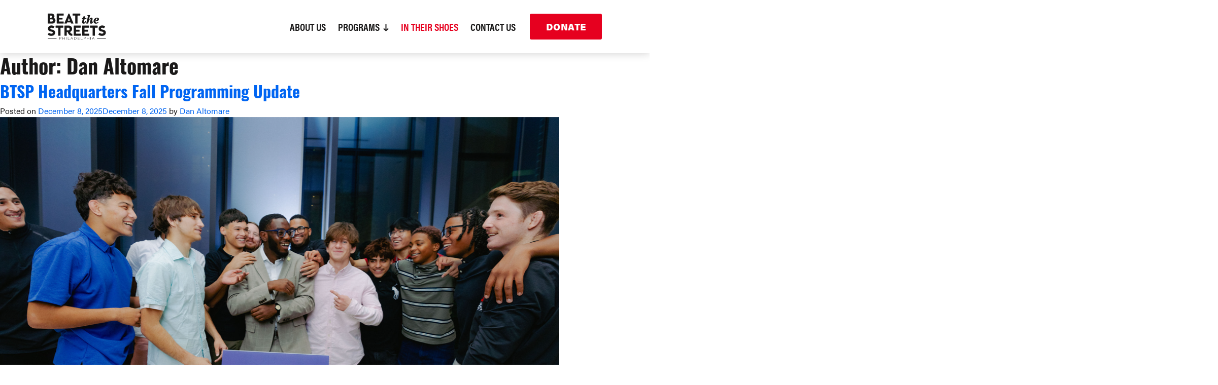

--- FILE ---
content_type: text/html; charset=UTF-8
request_url: https://btsphilly.org/author/danaltomare/
body_size: 32409
content:
<!doctype html>
<html dir="ltr" lang="en-US" prefix="og: https://ogp.me/ns#">
<head>
	<meta charset="UTF-8">
	<meta name="viewport" content="width=device-width, initial-scale=1">
  <link rel="profile" href="https://gmpg.org/xfn/11">
  <link rel="icon" type="image/jpg" href="https://btsphilly.org/wp-content/themes/beat-the-streets-v2/assets/img/icons/favicon.png">

  <title>Dan Altomare - Beat the Streets</title>

		<!-- All in One SEO 4.9.3 - aioseo.com -->
	<meta name="robots" content="max-image-preview:large" />
	<link rel="canonical" href="https://btsphilly.org/author/danaltomare/" />
	<link rel="next" href="https://btsphilly.org/author/danaltomare/page/2/" />
	<meta name="generator" content="All in One SEO (AIOSEO) 4.9.3" />
		<script type="application/ld+json" class="aioseo-schema">
			{"@context":"https:\/\/schema.org","@graph":[{"@type":"BreadcrumbList","@id":"https:\/\/btsphilly.org\/author\/danaltomare\/#breadcrumblist","itemListElement":[{"@type":"ListItem","@id":"https:\/\/btsphilly.org#listItem","position":1,"name":"Home","item":"https:\/\/btsphilly.org","nextItem":{"@type":"ListItem","@id":"https:\/\/btsphilly.org\/author\/danaltomare\/#listItem","name":"Dan Altomare"}},{"@type":"ListItem","@id":"https:\/\/btsphilly.org\/author\/danaltomare\/#listItem","position":2,"name":"Dan Altomare","previousItem":{"@type":"ListItem","@id":"https:\/\/btsphilly.org#listItem","name":"Home"}}]},{"@type":"Organization","@id":"https:\/\/btsphilly.org\/#organization","name":"Beat the Streets","description":"Beat the Streets Philly","url":"https:\/\/btsphilly.org\/"},{"@type":"Person","@id":"https:\/\/btsphilly.org\/author\/danaltomare\/#author","url":"https:\/\/btsphilly.org\/author\/danaltomare\/","name":"Dan Altomare","image":{"@type":"ImageObject","@id":"https:\/\/btsphilly.org\/author\/danaltomare\/#authorImage","url":"https:\/\/secure.gravatar.com\/avatar\/05b578dee4de0fddefb1cc9ed4240b3619acc817f73226c9db55e7ca235af816?s=96&d=mm&r=g","width":96,"height":96,"caption":"Dan Altomare"},"mainEntityOfPage":{"@id":"https:\/\/btsphilly.org\/author\/danaltomare\/#profilepage"}},{"@type":"ProfilePage","@id":"https:\/\/btsphilly.org\/author\/danaltomare\/#profilepage","url":"https:\/\/btsphilly.org\/author\/danaltomare\/","name":"Dan Altomare - Beat the Streets","inLanguage":"en-US","isPartOf":{"@id":"https:\/\/btsphilly.org\/#website"},"breadcrumb":{"@id":"https:\/\/btsphilly.org\/author\/danaltomare\/#breadcrumblist"},"dateCreated":"2019-10-01T17:07:56-04:00","mainEntity":{"@id":"https:\/\/btsphilly.org\/author\/danaltomare\/#author"}},{"@type":"WebSite","@id":"https:\/\/btsphilly.org\/#website","url":"https:\/\/btsphilly.org\/","name":"Beat the Streets","description":"Beat the Streets Philly","inLanguage":"en-US","publisher":{"@id":"https:\/\/btsphilly.org\/#organization"}}]}
		</script>
		<!-- All in One SEO -->

<link rel='dns-prefetch' href='//cdnjs.cloudflare.com' />
<link rel='dns-prefetch' href='//use.typekit.net' />
<link rel="alternate" type="application/rss+xml" title="Beat the Streets &raquo; Feed" href="https://btsphilly.org/feed/" />
<link rel="alternate" type="application/rss+xml" title="Beat the Streets &raquo; Comments Feed" href="https://btsphilly.org/comments/feed/" />
<link rel="alternate" type="application/rss+xml" title="Beat the Streets &raquo; Posts by Dan Altomare Feed" href="https://btsphilly.org/author/danaltomare/feed/" />
		<!-- This site uses the Google Analytics by MonsterInsights plugin v9.11.1 - Using Analytics tracking - https://www.monsterinsights.com/ -->
							<script src="//www.googletagmanager.com/gtag/js?id=G-N4D0SVD0X5"  data-cfasync="false" data-wpfc-render="false" type="text/javascript" async></script>
			<script data-cfasync="false" data-wpfc-render="false" type="text/javascript">
				var mi_version = '9.11.1';
				var mi_track_user = true;
				var mi_no_track_reason = '';
								var MonsterInsightsDefaultLocations = {"page_location":"https:\/\/btsphilly.org\/author\/danaltomare\/"};
								if ( typeof MonsterInsightsPrivacyGuardFilter === 'function' ) {
					var MonsterInsightsLocations = (typeof MonsterInsightsExcludeQuery === 'object') ? MonsterInsightsPrivacyGuardFilter( MonsterInsightsExcludeQuery ) : MonsterInsightsPrivacyGuardFilter( MonsterInsightsDefaultLocations );
				} else {
					var MonsterInsightsLocations = (typeof MonsterInsightsExcludeQuery === 'object') ? MonsterInsightsExcludeQuery : MonsterInsightsDefaultLocations;
				}

								var disableStrs = [
										'ga-disable-G-N4D0SVD0X5',
									];

				/* Function to detect opted out users */
				function __gtagTrackerIsOptedOut() {
					for (var index = 0; index < disableStrs.length; index++) {
						if (document.cookie.indexOf(disableStrs[index] + '=true') > -1) {
							return true;
						}
					}

					return false;
				}

				/* Disable tracking if the opt-out cookie exists. */
				if (__gtagTrackerIsOptedOut()) {
					for (var index = 0; index < disableStrs.length; index++) {
						window[disableStrs[index]] = true;
					}
				}

				/* Opt-out function */
				function __gtagTrackerOptout() {
					for (var index = 0; index < disableStrs.length; index++) {
						document.cookie = disableStrs[index] + '=true; expires=Thu, 31 Dec 2099 23:59:59 UTC; path=/';
						window[disableStrs[index]] = true;
					}
				}

				if ('undefined' === typeof gaOptout) {
					function gaOptout() {
						__gtagTrackerOptout();
					}
				}
								window.dataLayer = window.dataLayer || [];

				window.MonsterInsightsDualTracker = {
					helpers: {},
					trackers: {},
				};
				if (mi_track_user) {
					function __gtagDataLayer() {
						dataLayer.push(arguments);
					}

					function __gtagTracker(type, name, parameters) {
						if (!parameters) {
							parameters = {};
						}

						if (parameters.send_to) {
							__gtagDataLayer.apply(null, arguments);
							return;
						}

						if (type === 'event') {
														parameters.send_to = monsterinsights_frontend.v4_id;
							var hookName = name;
							if (typeof parameters['event_category'] !== 'undefined') {
								hookName = parameters['event_category'] + ':' + name;
							}

							if (typeof MonsterInsightsDualTracker.trackers[hookName] !== 'undefined') {
								MonsterInsightsDualTracker.trackers[hookName](parameters);
							} else {
								__gtagDataLayer('event', name, parameters);
							}
							
						} else {
							__gtagDataLayer.apply(null, arguments);
						}
					}

					__gtagTracker('js', new Date());
					__gtagTracker('set', {
						'developer_id.dZGIzZG': true,
											});
					if ( MonsterInsightsLocations.page_location ) {
						__gtagTracker('set', MonsterInsightsLocations);
					}
										__gtagTracker('config', 'G-N4D0SVD0X5', {"forceSSL":"true","link_attribution":"true"} );
										window.gtag = __gtagTracker;										(function () {
						/* https://developers.google.com/analytics/devguides/collection/analyticsjs/ */
						/* ga and __gaTracker compatibility shim. */
						var noopfn = function () {
							return null;
						};
						var newtracker = function () {
							return new Tracker();
						};
						var Tracker = function () {
							return null;
						};
						var p = Tracker.prototype;
						p.get = noopfn;
						p.set = noopfn;
						p.send = function () {
							var args = Array.prototype.slice.call(arguments);
							args.unshift('send');
							__gaTracker.apply(null, args);
						};
						var __gaTracker = function () {
							var len = arguments.length;
							if (len === 0) {
								return;
							}
							var f = arguments[len - 1];
							if (typeof f !== 'object' || f === null || typeof f.hitCallback !== 'function') {
								if ('send' === arguments[0]) {
									var hitConverted, hitObject = false, action;
									if ('event' === arguments[1]) {
										if ('undefined' !== typeof arguments[3]) {
											hitObject = {
												'eventAction': arguments[3],
												'eventCategory': arguments[2],
												'eventLabel': arguments[4],
												'value': arguments[5] ? arguments[5] : 1,
											}
										}
									}
									if ('pageview' === arguments[1]) {
										if ('undefined' !== typeof arguments[2]) {
											hitObject = {
												'eventAction': 'page_view',
												'page_path': arguments[2],
											}
										}
									}
									if (typeof arguments[2] === 'object') {
										hitObject = arguments[2];
									}
									if (typeof arguments[5] === 'object') {
										Object.assign(hitObject, arguments[5]);
									}
									if ('undefined' !== typeof arguments[1].hitType) {
										hitObject = arguments[1];
										if ('pageview' === hitObject.hitType) {
											hitObject.eventAction = 'page_view';
										}
									}
									if (hitObject) {
										action = 'timing' === arguments[1].hitType ? 'timing_complete' : hitObject.eventAction;
										hitConverted = mapArgs(hitObject);
										__gtagTracker('event', action, hitConverted);
									}
								}
								return;
							}

							function mapArgs(args) {
								var arg, hit = {};
								var gaMap = {
									'eventCategory': 'event_category',
									'eventAction': 'event_action',
									'eventLabel': 'event_label',
									'eventValue': 'event_value',
									'nonInteraction': 'non_interaction',
									'timingCategory': 'event_category',
									'timingVar': 'name',
									'timingValue': 'value',
									'timingLabel': 'event_label',
									'page': 'page_path',
									'location': 'page_location',
									'title': 'page_title',
									'referrer' : 'page_referrer',
								};
								for (arg in args) {
																		if (!(!args.hasOwnProperty(arg) || !gaMap.hasOwnProperty(arg))) {
										hit[gaMap[arg]] = args[arg];
									} else {
										hit[arg] = args[arg];
									}
								}
								return hit;
							}

							try {
								f.hitCallback();
							} catch (ex) {
							}
						};
						__gaTracker.create = newtracker;
						__gaTracker.getByName = newtracker;
						__gaTracker.getAll = function () {
							return [];
						};
						__gaTracker.remove = noopfn;
						__gaTracker.loaded = true;
						window['__gaTracker'] = __gaTracker;
					})();
									} else {
										console.log("");
					(function () {
						function __gtagTracker() {
							return null;
						}

						window['__gtagTracker'] = __gtagTracker;
						window['gtag'] = __gtagTracker;
					})();
									}
			</script>
							<!-- / Google Analytics by MonsterInsights -->
		<style id='wp-img-auto-sizes-contain-inline-css' type='text/css'>
img:is([sizes=auto i],[sizes^="auto," i]){contain-intrinsic-size:3000px 1500px}
/*# sourceURL=wp-img-auto-sizes-contain-inline-css */
</style>
<link rel='stylesheet' id='sb_instagram_styles-css' href='https://btsphilly.org/wp-content/plugins/instagram-feed-pro/css/sb-instagram.min.css?ver=5.1.1' type='text/css' media='all' />
<style id='wp-emoji-styles-inline-css' type='text/css'>

	img.wp-smiley, img.emoji {
		display: inline !important;
		border: none !important;
		box-shadow: none !important;
		height: 1em !important;
		width: 1em !important;
		margin: 0 0.07em !important;
		vertical-align: -0.1em !important;
		background: none !important;
		padding: 0 !important;
	}
/*# sourceURL=wp-emoji-styles-inline-css */
</style>
<style id='wp-block-library-inline-css' type='text/css'>
:root{--wp-block-synced-color:#7a00df;--wp-block-synced-color--rgb:122,0,223;--wp-bound-block-color:var(--wp-block-synced-color);--wp-editor-canvas-background:#ddd;--wp-admin-theme-color:#007cba;--wp-admin-theme-color--rgb:0,124,186;--wp-admin-theme-color-darker-10:#006ba1;--wp-admin-theme-color-darker-10--rgb:0,107,160.5;--wp-admin-theme-color-darker-20:#005a87;--wp-admin-theme-color-darker-20--rgb:0,90,135;--wp-admin-border-width-focus:2px}@media (min-resolution:192dpi){:root{--wp-admin-border-width-focus:1.5px}}.wp-element-button{cursor:pointer}:root .has-very-light-gray-background-color{background-color:#eee}:root .has-very-dark-gray-background-color{background-color:#313131}:root .has-very-light-gray-color{color:#eee}:root .has-very-dark-gray-color{color:#313131}:root .has-vivid-green-cyan-to-vivid-cyan-blue-gradient-background{background:linear-gradient(135deg,#00d084,#0693e3)}:root .has-purple-crush-gradient-background{background:linear-gradient(135deg,#34e2e4,#4721fb 50%,#ab1dfe)}:root .has-hazy-dawn-gradient-background{background:linear-gradient(135deg,#faaca8,#dad0ec)}:root .has-subdued-olive-gradient-background{background:linear-gradient(135deg,#fafae1,#67a671)}:root .has-atomic-cream-gradient-background{background:linear-gradient(135deg,#fdd79a,#004a59)}:root .has-nightshade-gradient-background{background:linear-gradient(135deg,#330968,#31cdcf)}:root .has-midnight-gradient-background{background:linear-gradient(135deg,#020381,#2874fc)}:root{--wp--preset--font-size--normal:16px;--wp--preset--font-size--huge:42px}.has-regular-font-size{font-size:1em}.has-larger-font-size{font-size:2.625em}.has-normal-font-size{font-size:var(--wp--preset--font-size--normal)}.has-huge-font-size{font-size:var(--wp--preset--font-size--huge)}:root .has-text-align-center{text-align:center}:root .has-text-align-left{text-align:left}:root .has-text-align-right{text-align:right}.has-fit-text{white-space:nowrap!important}#end-resizable-editor-section{display:none}.aligncenter{clear:both}.items-justified-left{justify-content:flex-start}.items-justified-center{justify-content:center}.items-justified-right{justify-content:flex-end}.items-justified-space-between{justify-content:space-between}.screen-reader-text{word-wrap:normal!important;border:0;clip-path:inset(50%);height:1px;margin:-1px;overflow:hidden;padding:0;position:absolute;width:1px}.screen-reader-text:focus{background-color:#ddd;clip-path:none;color:#444;display:block;font-size:1em;height:auto;left:5px;line-height:normal;padding:15px 23px 14px;text-decoration:none;top:5px;width:auto;z-index:100000}html :where(.has-border-color){border-style:solid}html :where([style*=border-top-color]){border-top-style:solid}html :where([style*=border-right-color]){border-right-style:solid}html :where([style*=border-bottom-color]){border-bottom-style:solid}html :where([style*=border-left-color]){border-left-style:solid}html :where([style*=border-width]){border-style:solid}html :where([style*=border-top-width]){border-top-style:solid}html :where([style*=border-right-width]){border-right-style:solid}html :where([style*=border-bottom-width]){border-bottom-style:solid}html :where([style*=border-left-width]){border-left-style:solid}html :where(img[class*=wp-image-]){height:auto;max-width:100%}:where(figure){margin:0 0 1em}html :where(.is-position-sticky){--wp-admin--admin-bar--position-offset:var(--wp-admin--admin-bar--height,0px)}@media screen and (max-width:600px){html :where(.is-position-sticky){--wp-admin--admin-bar--position-offset:0px}}

/*# sourceURL=wp-block-library-inline-css */
</style><style id='wp-block-paragraph-inline-css' type='text/css'>
.is-small-text{font-size:.875em}.is-regular-text{font-size:1em}.is-large-text{font-size:2.25em}.is-larger-text{font-size:3em}.has-drop-cap:not(:focus):first-letter{float:left;font-size:8.4em;font-style:normal;font-weight:100;line-height:.68;margin:.05em .1em 0 0;text-transform:uppercase}body.rtl .has-drop-cap:not(:focus):first-letter{float:none;margin-left:.1em}p.has-drop-cap.has-background{overflow:hidden}:root :where(p.has-background){padding:1.25em 2.375em}:where(p.has-text-color:not(.has-link-color)) a{color:inherit}p.has-text-align-left[style*="writing-mode:vertical-lr"],p.has-text-align-right[style*="writing-mode:vertical-rl"]{rotate:180deg}
/*# sourceURL=https://btsphilly.org/wp-content/plugins/gutenberg/build/styles/block-library/paragraph/style.css */
</style>
<style id='wp-block-quote-inline-css' type='text/css'>
.wp-block-quote{box-sizing:border-box;overflow-wrap:break-word}.wp-block-quote.is-large:where(:not(.is-style-plain)),.wp-block-quote.is-style-large:where(:not(.is-style-plain)){margin-bottom:1em;padding:0 1em}.wp-block-quote.is-large:where(:not(.is-style-plain)) p,.wp-block-quote.is-style-large:where(:not(.is-style-plain)) p{font-size:1.5em;font-style:italic;line-height:1.6}.wp-block-quote.is-large:where(:not(.is-style-plain)) cite,.wp-block-quote.is-large:where(:not(.is-style-plain)) footer,.wp-block-quote.is-style-large:where(:not(.is-style-plain)) cite,.wp-block-quote.is-style-large:where(:not(.is-style-plain)) footer{font-size:1.125em;text-align:right}.wp-block-quote>cite{display:block}
/*# sourceURL=https://btsphilly.org/wp-content/plugins/gutenberg/build/styles/block-library/quote/style.css */
</style>
<style id='wp-block-heading-inline-css' type='text/css'>
h1:where(.wp-block-heading).has-background,h2:where(.wp-block-heading).has-background,h3:where(.wp-block-heading).has-background,h4:where(.wp-block-heading).has-background,h5:where(.wp-block-heading).has-background,h6:where(.wp-block-heading).has-background{padding:1.25em 2.375em}h1.has-text-align-left[style*=writing-mode]:where([style*=vertical-lr]),h1.has-text-align-right[style*=writing-mode]:where([style*=vertical-rl]),h2.has-text-align-left[style*=writing-mode]:where([style*=vertical-lr]),h2.has-text-align-right[style*=writing-mode]:where([style*=vertical-rl]),h3.has-text-align-left[style*=writing-mode]:where([style*=vertical-lr]),h3.has-text-align-right[style*=writing-mode]:where([style*=vertical-rl]),h4.has-text-align-left[style*=writing-mode]:where([style*=vertical-lr]),h4.has-text-align-right[style*=writing-mode]:where([style*=vertical-rl]),h5.has-text-align-left[style*=writing-mode]:where([style*=vertical-lr]),h5.has-text-align-right[style*=writing-mode]:where([style*=vertical-rl]),h6.has-text-align-left[style*=writing-mode]:where([style*=vertical-lr]),h6.has-text-align-right[style*=writing-mode]:where([style*=vertical-rl]){rotate:180deg}
/*# sourceURL=https://btsphilly.org/wp-content/plugins/gutenberg/build/styles/block-library/heading/style.css */
</style>
<style id='wp-block-image-inline-css' type='text/css'>
.wp-block-image>a,.wp-block-image>figure>a{display:inline-block}.wp-block-image img{box-sizing:border-box;height:auto;max-width:100%;vertical-align:bottom}@media not (prefers-reduced-motion){.wp-block-image img.hide{visibility:hidden}.wp-block-image img.show{animation:show-content-image .4s}}.wp-block-image[style*=border-radius] img,.wp-block-image[style*=border-radius]>a{border-radius:inherit}.wp-block-image.has-custom-border img{box-sizing:border-box}.wp-block-image.aligncenter{text-align:center}.wp-block-image.alignfull>a,.wp-block-image.alignwide>a{width:100%}.wp-block-image.alignfull img,.wp-block-image.alignwide img{height:auto;width:100%}.wp-block-image .aligncenter,.wp-block-image .alignleft,.wp-block-image .alignright,.wp-block-image.aligncenter,.wp-block-image.alignleft,.wp-block-image.alignright{display:table}.wp-block-image .aligncenter>figcaption,.wp-block-image .alignleft>figcaption,.wp-block-image .alignright>figcaption,.wp-block-image.aligncenter>figcaption,.wp-block-image.alignleft>figcaption,.wp-block-image.alignright>figcaption{caption-side:bottom;display:table-caption}.wp-block-image .alignleft{float:left;margin:.5em 1em .5em 0}.wp-block-image .alignright{float:right;margin:.5em 0 .5em 1em}.wp-block-image .aligncenter{margin-left:auto;margin-right:auto}.wp-block-image :where(figcaption){margin-bottom:1em;margin-top:.5em}.wp-block-image.is-style-circle-mask img{border-radius:9999px}@supports ((-webkit-mask-image:none) or (mask-image:none)) or (-webkit-mask-image:none){.wp-block-image.is-style-circle-mask img{border-radius:0;-webkit-mask-image:url('data:image/svg+xml;utf8,<svg viewBox="0 0 100 100" xmlns="http://www.w3.org/2000/svg"><circle cx="50" cy="50" r="50"/></svg>');mask-image:url('data:image/svg+xml;utf8,<svg viewBox="0 0 100 100" xmlns="http://www.w3.org/2000/svg"><circle cx="50" cy="50" r="50"/></svg>');mask-mode:alpha;-webkit-mask-position:center;mask-position:center;-webkit-mask-repeat:no-repeat;mask-repeat:no-repeat;-webkit-mask-size:contain;mask-size:contain}}:root :where(.wp-block-image.is-style-rounded img,.wp-block-image .is-style-rounded img){border-radius:9999px}.wp-block-image figure{margin:0}.wp-lightbox-container{display:flex;flex-direction:column;position:relative}.wp-lightbox-container img{cursor:zoom-in}.wp-lightbox-container img:hover+button{opacity:1}.wp-lightbox-container button{align-items:center;backdrop-filter:blur(16px) saturate(180%);background-color:#5a5a5a40;border:none;border-radius:4px;cursor:zoom-in;display:flex;height:20px;justify-content:center;opacity:0;padding:0;position:absolute;right:16px;text-align:center;top:16px;width:20px;z-index:100}@media not (prefers-reduced-motion){.wp-lightbox-container button{transition:opacity .2s ease}}.wp-lightbox-container button:focus-visible{outline:3px auto #5a5a5a40;outline:3px auto -webkit-focus-ring-color;outline-offset:3px}.wp-lightbox-container button:hover{cursor:pointer;opacity:1}.wp-lightbox-container button:focus{opacity:1}.wp-lightbox-container button:focus,.wp-lightbox-container button:hover,.wp-lightbox-container button:not(:hover):not(:active):not(.has-background){background-color:#5a5a5a40;border:none}.wp-lightbox-overlay{box-sizing:border-box;cursor:zoom-out;height:100vh;left:0;overflow:hidden;position:fixed;top:0;visibility:hidden;width:100%;z-index:100000}.wp-lightbox-overlay .close-button{align-items:center;cursor:pointer;display:flex;justify-content:center;min-height:40px;min-width:40px;padding:0;position:absolute;right:calc(env(safe-area-inset-right) + 16px);top:calc(env(safe-area-inset-top) + 16px);z-index:5000000}.wp-lightbox-overlay .close-button:focus,.wp-lightbox-overlay .close-button:hover,.wp-lightbox-overlay .close-button:not(:hover):not(:active):not(.has-background){background:none;border:none}.wp-lightbox-overlay .lightbox-image-container{height:var(--wp--lightbox-container-height);left:50%;overflow:hidden;position:absolute;top:50%;transform:translate(-50%,-50%);transform-origin:top left;width:var(--wp--lightbox-container-width);z-index:9999999999}.wp-lightbox-overlay .wp-block-image{align-items:center;box-sizing:border-box;display:flex;height:100%;justify-content:center;margin:0;position:relative;transform-origin:0 0;width:100%;z-index:3000000}.wp-lightbox-overlay .wp-block-image img{height:var(--wp--lightbox-image-height);min-height:var(--wp--lightbox-image-height);min-width:var(--wp--lightbox-image-width);width:var(--wp--lightbox-image-width)}.wp-lightbox-overlay .wp-block-image figcaption{display:none}.wp-lightbox-overlay button{background:none;border:none}.wp-lightbox-overlay .scrim{background-color:#fff;height:100%;opacity:.9;position:absolute;width:100%;z-index:2000000}.wp-lightbox-overlay.active{visibility:visible}@media not (prefers-reduced-motion){.wp-lightbox-overlay.active{animation:turn-on-visibility .25s both}.wp-lightbox-overlay.active img{animation:turn-on-visibility .35s both}.wp-lightbox-overlay.show-closing-animation:not(.active){animation:turn-off-visibility .35s both}.wp-lightbox-overlay.show-closing-animation:not(.active) img{animation:turn-off-visibility .25s both}.wp-lightbox-overlay.zoom.active{animation:none;opacity:1;visibility:visible}.wp-lightbox-overlay.zoom.active .lightbox-image-container{animation:lightbox-zoom-in .4s}.wp-lightbox-overlay.zoom.active .lightbox-image-container img{animation:none}.wp-lightbox-overlay.zoom.active .scrim{animation:turn-on-visibility .4s forwards}.wp-lightbox-overlay.zoom.show-closing-animation:not(.active){animation:none}.wp-lightbox-overlay.zoom.show-closing-animation:not(.active) .lightbox-image-container{animation:lightbox-zoom-out .4s}.wp-lightbox-overlay.zoom.show-closing-animation:not(.active) .lightbox-image-container img{animation:none}.wp-lightbox-overlay.zoom.show-closing-animation:not(.active) .scrim{animation:turn-off-visibility .4s forwards}}@keyframes show-content-image{0%{visibility:hidden}99%{visibility:hidden}to{visibility:visible}}@keyframes turn-on-visibility{0%{opacity:0}to{opacity:1}}@keyframes turn-off-visibility{0%{opacity:1;visibility:visible}99%{opacity:0;visibility:visible}to{opacity:0;visibility:hidden}}@keyframes lightbox-zoom-in{0%{transform:translate(calc((-100vw + var(--wp--lightbox-scrollbar-width))/2 + var(--wp--lightbox-initial-left-position)),calc(-50vh + var(--wp--lightbox-initial-top-position))) scale(var(--wp--lightbox-scale))}to{transform:translate(-50%,-50%) scale(1)}}@keyframes lightbox-zoom-out{0%{transform:translate(-50%,-50%) scale(1);visibility:visible}99%{visibility:visible}to{transform:translate(calc((-100vw + var(--wp--lightbox-scrollbar-width))/2 + var(--wp--lightbox-initial-left-position)),calc(-50vh + var(--wp--lightbox-initial-top-position))) scale(var(--wp--lightbox-scale));visibility:hidden}}
/*# sourceURL=https://btsphilly.org/wp-content/plugins/gutenberg/build/styles/block-library/image/style.css */
</style>
<style id='wp-block-list-inline-css' type='text/css'>
ol,ul{box-sizing:border-box}:root :where(.wp-block-list.has-background){padding:1.25em 2.375em}
/*# sourceURL=https://btsphilly.org/wp-content/plugins/gutenberg/build/styles/block-library/list/style.css */
</style>
<style id='global-styles-inline-css' type='text/css'>
:root{--wp--preset--aspect-ratio--square: 1;--wp--preset--aspect-ratio--4-3: 4/3;--wp--preset--aspect-ratio--3-4: 3/4;--wp--preset--aspect-ratio--3-2: 3/2;--wp--preset--aspect-ratio--2-3: 2/3;--wp--preset--aspect-ratio--16-9: 16/9;--wp--preset--aspect-ratio--9-16: 9/16;--wp--preset--color--black: #000000;--wp--preset--color--cyan-bluish-gray: #abb8c3;--wp--preset--color--white: #ffffff;--wp--preset--color--pale-pink: #f78da7;--wp--preset--color--vivid-red: #cf2e2e;--wp--preset--color--luminous-vivid-orange: #ff6900;--wp--preset--color--luminous-vivid-amber: #fcb900;--wp--preset--color--light-green-cyan: #7bdcb5;--wp--preset--color--vivid-green-cyan: #00d084;--wp--preset--color--pale-cyan-blue: #8ed1fc;--wp--preset--color--vivid-cyan-blue: #0693e3;--wp--preset--color--vivid-purple: #9b51e0;--wp--preset--gradient--vivid-cyan-blue-to-vivid-purple: linear-gradient(135deg,rgb(6,147,227) 0%,rgb(155,81,224) 100%);--wp--preset--gradient--light-green-cyan-to-vivid-green-cyan: linear-gradient(135deg,rgb(122,220,180) 0%,rgb(0,208,130) 100%);--wp--preset--gradient--luminous-vivid-amber-to-luminous-vivid-orange: linear-gradient(135deg,rgb(252,185,0) 0%,rgb(255,105,0) 100%);--wp--preset--gradient--luminous-vivid-orange-to-vivid-red: linear-gradient(135deg,rgb(255,105,0) 0%,rgb(207,46,46) 100%);--wp--preset--gradient--very-light-gray-to-cyan-bluish-gray: linear-gradient(135deg,rgb(238,238,238) 0%,rgb(169,184,195) 100%);--wp--preset--gradient--cool-to-warm-spectrum: linear-gradient(135deg,rgb(74,234,220) 0%,rgb(151,120,209) 20%,rgb(207,42,186) 40%,rgb(238,44,130) 60%,rgb(251,105,98) 80%,rgb(254,248,76) 100%);--wp--preset--gradient--blush-light-purple: linear-gradient(135deg,rgb(255,206,236) 0%,rgb(152,150,240) 100%);--wp--preset--gradient--blush-bordeaux: linear-gradient(135deg,rgb(254,205,165) 0%,rgb(254,45,45) 50%,rgb(107,0,62) 100%);--wp--preset--gradient--luminous-dusk: linear-gradient(135deg,rgb(255,203,112) 0%,rgb(199,81,192) 50%,rgb(65,88,208) 100%);--wp--preset--gradient--pale-ocean: linear-gradient(135deg,rgb(255,245,203) 0%,rgb(182,227,212) 50%,rgb(51,167,181) 100%);--wp--preset--gradient--electric-grass: linear-gradient(135deg,rgb(202,248,128) 0%,rgb(113,206,126) 100%);--wp--preset--gradient--midnight: linear-gradient(135deg,rgb(2,3,129) 0%,rgb(40,116,252) 100%);--wp--preset--font-size--small: 13px;--wp--preset--font-size--medium: 20px;--wp--preset--font-size--large: 36px;--wp--preset--font-size--x-large: 42px;--wp--preset--spacing--20: 0.44rem;--wp--preset--spacing--30: 0.67rem;--wp--preset--spacing--40: 1rem;--wp--preset--spacing--50: 1.5rem;--wp--preset--spacing--60: 2.25rem;--wp--preset--spacing--70: 3.38rem;--wp--preset--spacing--80: 5.06rem;--wp--preset--shadow--natural: 6px 6px 9px rgba(0, 0, 0, 0.2);--wp--preset--shadow--deep: 12px 12px 50px rgba(0, 0, 0, 0.4);--wp--preset--shadow--sharp: 6px 6px 0px rgba(0, 0, 0, 0.2);--wp--preset--shadow--outlined: 6px 6px 0px -3px rgb(255, 255, 255), 6px 6px rgb(0, 0, 0);--wp--preset--shadow--crisp: 6px 6px 0px rgb(0, 0, 0);}:where(.is-layout-flex){gap: 0.5em;}:where(.is-layout-grid){gap: 0.5em;}body .is-layout-flex{display: flex;}.is-layout-flex{flex-wrap: wrap;align-items: center;}.is-layout-flex > :is(*, div){margin: 0;}body .is-layout-grid{display: grid;}.is-layout-grid > :is(*, div){margin: 0;}:where(.wp-block-columns.is-layout-flex){gap: 2em;}:where(.wp-block-columns.is-layout-grid){gap: 2em;}:where(.wp-block-post-template.is-layout-flex){gap: 1.25em;}:where(.wp-block-post-template.is-layout-grid){gap: 1.25em;}.has-black-color{color: var(--wp--preset--color--black) !important;}.has-cyan-bluish-gray-color{color: var(--wp--preset--color--cyan-bluish-gray) !important;}.has-white-color{color: var(--wp--preset--color--white) !important;}.has-pale-pink-color{color: var(--wp--preset--color--pale-pink) !important;}.has-vivid-red-color{color: var(--wp--preset--color--vivid-red) !important;}.has-luminous-vivid-orange-color{color: var(--wp--preset--color--luminous-vivid-orange) !important;}.has-luminous-vivid-amber-color{color: var(--wp--preset--color--luminous-vivid-amber) !important;}.has-light-green-cyan-color{color: var(--wp--preset--color--light-green-cyan) !important;}.has-vivid-green-cyan-color{color: var(--wp--preset--color--vivid-green-cyan) !important;}.has-pale-cyan-blue-color{color: var(--wp--preset--color--pale-cyan-blue) !important;}.has-vivid-cyan-blue-color{color: var(--wp--preset--color--vivid-cyan-blue) !important;}.has-vivid-purple-color{color: var(--wp--preset--color--vivid-purple) !important;}.has-black-background-color{background-color: var(--wp--preset--color--black) !important;}.has-cyan-bluish-gray-background-color{background-color: var(--wp--preset--color--cyan-bluish-gray) !important;}.has-white-background-color{background-color: var(--wp--preset--color--white) !important;}.has-pale-pink-background-color{background-color: var(--wp--preset--color--pale-pink) !important;}.has-vivid-red-background-color{background-color: var(--wp--preset--color--vivid-red) !important;}.has-luminous-vivid-orange-background-color{background-color: var(--wp--preset--color--luminous-vivid-orange) !important;}.has-luminous-vivid-amber-background-color{background-color: var(--wp--preset--color--luminous-vivid-amber) !important;}.has-light-green-cyan-background-color{background-color: var(--wp--preset--color--light-green-cyan) !important;}.has-vivid-green-cyan-background-color{background-color: var(--wp--preset--color--vivid-green-cyan) !important;}.has-pale-cyan-blue-background-color{background-color: var(--wp--preset--color--pale-cyan-blue) !important;}.has-vivid-cyan-blue-background-color{background-color: var(--wp--preset--color--vivid-cyan-blue) !important;}.has-vivid-purple-background-color{background-color: var(--wp--preset--color--vivid-purple) !important;}.has-black-border-color{border-color: var(--wp--preset--color--black) !important;}.has-cyan-bluish-gray-border-color{border-color: var(--wp--preset--color--cyan-bluish-gray) !important;}.has-white-border-color{border-color: var(--wp--preset--color--white) !important;}.has-pale-pink-border-color{border-color: var(--wp--preset--color--pale-pink) !important;}.has-vivid-red-border-color{border-color: var(--wp--preset--color--vivid-red) !important;}.has-luminous-vivid-orange-border-color{border-color: var(--wp--preset--color--luminous-vivid-orange) !important;}.has-luminous-vivid-amber-border-color{border-color: var(--wp--preset--color--luminous-vivid-amber) !important;}.has-light-green-cyan-border-color{border-color: var(--wp--preset--color--light-green-cyan) !important;}.has-vivid-green-cyan-border-color{border-color: var(--wp--preset--color--vivid-green-cyan) !important;}.has-pale-cyan-blue-border-color{border-color: var(--wp--preset--color--pale-cyan-blue) !important;}.has-vivid-cyan-blue-border-color{border-color: var(--wp--preset--color--vivid-cyan-blue) !important;}.has-vivid-purple-border-color{border-color: var(--wp--preset--color--vivid-purple) !important;}.has-vivid-cyan-blue-to-vivid-purple-gradient-background{background: var(--wp--preset--gradient--vivid-cyan-blue-to-vivid-purple) !important;}.has-light-green-cyan-to-vivid-green-cyan-gradient-background{background: var(--wp--preset--gradient--light-green-cyan-to-vivid-green-cyan) !important;}.has-luminous-vivid-amber-to-luminous-vivid-orange-gradient-background{background: var(--wp--preset--gradient--luminous-vivid-amber-to-luminous-vivid-orange) !important;}.has-luminous-vivid-orange-to-vivid-red-gradient-background{background: var(--wp--preset--gradient--luminous-vivid-orange-to-vivid-red) !important;}.has-very-light-gray-to-cyan-bluish-gray-gradient-background{background: var(--wp--preset--gradient--very-light-gray-to-cyan-bluish-gray) !important;}.has-cool-to-warm-spectrum-gradient-background{background: var(--wp--preset--gradient--cool-to-warm-spectrum) !important;}.has-blush-light-purple-gradient-background{background: var(--wp--preset--gradient--blush-light-purple) !important;}.has-blush-bordeaux-gradient-background{background: var(--wp--preset--gradient--blush-bordeaux) !important;}.has-luminous-dusk-gradient-background{background: var(--wp--preset--gradient--luminous-dusk) !important;}.has-pale-ocean-gradient-background{background: var(--wp--preset--gradient--pale-ocean) !important;}.has-electric-grass-gradient-background{background: var(--wp--preset--gradient--electric-grass) !important;}.has-midnight-gradient-background{background: var(--wp--preset--gradient--midnight) !important;}.has-small-font-size{font-size: var(--wp--preset--font-size--small) !important;}.has-medium-font-size{font-size: var(--wp--preset--font-size--medium) !important;}.has-large-font-size{font-size: var(--wp--preset--font-size--large) !important;}.has-x-large-font-size{font-size: var(--wp--preset--font-size--x-large) !important;}
/*# sourceURL=global-styles-inline-css */
</style>

<style id='classic-theme-styles-inline-css' type='text/css'>
.wp-block-button__link{background-color:#32373c;border-radius:9999px;box-shadow:none;color:#fff;font-size:1.125em;padding:calc(.667em + 2px) calc(1.333em + 2px);text-decoration:none}.wp-block-file__button{background:#32373c;color:#fff}.wp-block-accordion-heading{margin:0}.wp-block-accordion-heading__toggle{background-color:inherit!important;color:inherit!important}.wp-block-accordion-heading__toggle:not(:focus-visible){outline:none}.wp-block-accordion-heading__toggle:focus,.wp-block-accordion-heading__toggle:hover{background-color:inherit!important;border:none;box-shadow:none;color:inherit;padding:var(--wp--preset--spacing--20,1em) 0;text-decoration:none}.wp-block-accordion-heading__toggle:focus-visible{outline:auto;outline-offset:0}
/*# sourceURL=https://btsphilly.org/wp-content/plugins/gutenberg/build/styles/block-library/classic.css */
</style>
<link rel='stylesheet' id='categories-images-styles-css' href='https://btsphilly.org/wp-content/plugins/categories-images/assets/css/zci-styles.css?ver=3.3.1' type='text/css' media='all' />
<link rel='stylesheet' id='wpsl-styles-css' href='https://btsphilly.org/wp-content/plugins/wp-store-locator/css/styles.min.css?ver=2.2.261' type='text/css' media='all' />
<link rel='stylesheet' id='style-css' href='https://btsphilly.org/wp-content/themes/beat-the-streets-v2/style.css?ver=6.9' type='text/css' media='all' />
<link rel='stylesheet' id='adobe-fonts-css' href='//use.typekit.net/zen8cgr.css?ver=6.9' type='text/css' media='all' />
<link rel='stylesheet' id='bootstrap-css-css' href='https://btsphilly.org/wp-content/themes/beat-the-streets-v2/assets/css/bootstrap-4.0.0/bootstrap.min.css?ver=6.9' type='text/css' media='all' />
<link rel='stylesheet' id='bts-main-css-css' href='https://btsphilly.org/wp-content/themes/beat-the-streets-v2/assets/css/main.css?ver=6.9' type='text/css' media='all' />
<script type="text/javascript" src="https://btsphilly.org/wp-content/plugins/google-analytics-for-wordpress/assets/js/frontend-gtag.min.js?ver=9.11.1" id="monsterinsights-frontend-script-js" async="async" data-wp-strategy="async"></script>
<script data-cfasync="false" data-wpfc-render="false" type="text/javascript" id='monsterinsights-frontend-script-js-extra'>/* <![CDATA[ */
var monsterinsights_frontend = {"js_events_tracking":"true","download_extensions":"doc,pdf,ppt,zip,xls,docx,pptx,xlsx","inbound_paths":"[{\"path\":\"\\\/go\\\/\",\"label\":\"affiliate\"},{\"path\":\"\\\/recommend\\\/\",\"label\":\"affiliate\"}]","home_url":"https:\/\/btsphilly.org","hash_tracking":"false","v4_id":"G-N4D0SVD0X5"};/* ]]> */
</script>
<script type="text/javascript" src="https://btsphilly.org/wp-includes/js/jquery/jquery.min.js?ver=3.7.1" id="jquery-core-js"></script>
<script type="text/javascript" src="https://btsphilly.org/wp-includes/js/jquery/jquery-migrate.min.js?ver=3.4.1" id="jquery-migrate-js"></script>
<script type="text/javascript" id="3d-flip-book-client-locale-loader-js-extra">
/* <![CDATA[ */
var FB3D_CLIENT_LOCALE = {"ajaxurl":"https://btsphilly.org/wp-admin/admin-ajax.php","dictionary":{"Table of contents":"Table of contents","Close":"Close","Bookmarks":"Bookmarks","Thumbnails":"Thumbnails","Search":"Search","Share":"Share","Facebook":"Facebook","Twitter":"Twitter","Email":"Email","Play":"Play","Previous page":"Previous page","Next page":"Next page","Zoom in":"Zoom in","Zoom out":"Zoom out","Fit view":"Fit view","Auto play":"Auto play","Full screen":"Full screen","More":"More","Smart pan":"Smart pan","Single page":"Single page","Sounds":"Sounds","Stats":"Stats","Print":"Print","Download":"Download","Goto first page":"Goto first page","Goto last page":"Goto last page"},"images":"https://btsphilly.org/wp-content/plugins/interactive-3d-flipbook-powered-physics-engine/assets/images/","jsData":{"urls":[],"posts":{"ids_mis":[],"ids":[]},"pages":[],"firstPages":[],"bookCtrlProps":[],"bookTemplates":[]},"key":"3d-flip-book","pdfJS":{"pdfJsLib":"https://btsphilly.org/wp-content/plugins/interactive-3d-flipbook-powered-physics-engine/assets/js/pdf.min.js?ver=4.3.136","pdfJsWorker":"https://btsphilly.org/wp-content/plugins/interactive-3d-flipbook-powered-physics-engine/assets/js/pdf.worker.js?ver=4.3.136","stablePdfJsLib":"https://btsphilly.org/wp-content/plugins/interactive-3d-flipbook-powered-physics-engine/assets/js/stable/pdf.min.js?ver=2.5.207","stablePdfJsWorker":"https://btsphilly.org/wp-content/plugins/interactive-3d-flipbook-powered-physics-engine/assets/js/stable/pdf.worker.js?ver=2.5.207","pdfJsCMapUrl":"https://btsphilly.org/wp-content/plugins/interactive-3d-flipbook-powered-physics-engine/assets/cmaps/"},"cacheurl":"https://btsphilly.org/wp-content/uploads/3d-flip-book/cache/","pluginsurl":"https://btsphilly.org/wp-content/plugins/","pluginurl":"https://btsphilly.org/wp-content/plugins/interactive-3d-flipbook-powered-physics-engine/","thumbnailSize":{"width":"150","height":"150"},"version":"1.16.17"};
//# sourceURL=3d-flip-book-client-locale-loader-js-extra
/* ]]> */
</script>
<script type="text/javascript" src="https://btsphilly.org/wp-content/plugins/interactive-3d-flipbook-powered-physics-engine/assets/js/client-locale-loader.js?ver=1.16.17" id="3d-flip-book-client-locale-loader-js" async="async" data-wp-strategy="async"></script>
<script type="text/javascript" src="https://btsphilly.org/wp-content/themes/beat-the-streets-v2/assets/js/bootstrap-4.0.0/bootstrap.min.js?ver=6.9" id="bootstrap-js-js"></script>
<script type="text/javascript" src="//cdnjs.cloudflare.com/ajax/libs/popper.js/1.14.7/umd/popper.min.js?ver=6.9" id="popper-js"></script>
<link rel="https://api.w.org/" href="https://btsphilly.org/wp-json/" /><link rel="alternate" title="JSON" type="application/json" href="https://btsphilly.org/wp-json/wp/v2/users/6" /><link rel="EditURI" type="application/rsd+xml" title="RSD" href="https://btsphilly.org/xmlrpc.php?rsd" />
<meta name="generator" content="WordPress 6.9" />
<style id="wpforms-css-vars-root">
				:root {
					--wpforms-field-border-radius: 3px;
--wpforms-field-border-style: solid;
--wpforms-field-border-size: 1px;
--wpforms-field-background-color: #ffffff;
--wpforms-field-border-color: rgba( 0, 0, 0, 0.25 );
--wpforms-field-border-color-spare: rgba( 0, 0, 0, 0.25 );
--wpforms-field-text-color: rgba( 0, 0, 0, 0.7 );
--wpforms-field-menu-color: #ffffff;
--wpforms-label-color: rgba( 0, 0, 0, 0.85 );
--wpforms-label-sublabel-color: rgba( 0, 0, 0, 0.55 );
--wpforms-label-error-color: #d63637;
--wpforms-button-border-radius: 3px;
--wpforms-button-border-style: none;
--wpforms-button-border-size: 1px;
--wpforms-button-background-color: #066aab;
--wpforms-button-border-color: #066aab;
--wpforms-button-text-color: #ffffff;
--wpforms-page-break-color: #066aab;
--wpforms-background-image: none;
--wpforms-background-position: center center;
--wpforms-background-repeat: no-repeat;
--wpforms-background-size: cover;
--wpforms-background-width: 100px;
--wpforms-background-height: 100px;
--wpforms-background-color: rgba( 0, 0, 0, 0 );
--wpforms-background-url: none;
--wpforms-container-padding: 0px;
--wpforms-container-border-style: none;
--wpforms-container-border-width: 1px;
--wpforms-container-border-color: #000000;
--wpforms-container-border-radius: 3px;
--wpforms-field-size-input-height: 43px;
--wpforms-field-size-input-spacing: 15px;
--wpforms-field-size-font-size: 16px;
--wpforms-field-size-line-height: 19px;
--wpforms-field-size-padding-h: 14px;
--wpforms-field-size-checkbox-size: 16px;
--wpforms-field-size-sublabel-spacing: 5px;
--wpforms-field-size-icon-size: 1;
--wpforms-label-size-font-size: 16px;
--wpforms-label-size-line-height: 19px;
--wpforms-label-size-sublabel-font-size: 14px;
--wpforms-label-size-sublabel-line-height: 17px;
--wpforms-button-size-font-size: 17px;
--wpforms-button-size-height: 41px;
--wpforms-button-size-padding-h: 15px;
--wpforms-button-size-margin-top: 10px;
--wpforms-container-shadow-size-box-shadow: none;

				}
			</style>  
  <script>
  (function(a,b,c){var d=a.history,e=document,f=navigator||{},g=localStorage,
  h=encodeURIComponent,i=d.pushState,k=function(){return Math.random().toString(36)},
  l=function(){return g.cid||(g.cid=k()),g.cid},m=function(r){var s=[];for(var t in r)
  r.hasOwnProperty(t)&&void 0!==r[t]&&s.push(h(t)+"="+h(r[t]));return s.join("&")},
  n=function(r,s,t,u,v,w,x){var z="https://www.google-analytics.com/collect",
  A=m({v:"1",ds:"web",aip:c.anonymizeIp?1:void 0,tid:b,cid:l(),t:r||"pageview",
  sd:c.colorDepth&&screen.colorDepth?screen.colorDepth+"-bits":void 0,dr:e.referrer||
  void 0,dt:e.title,dl:e.location.origin+e.location.pathname+e.location.search,ul:c.language?
  (f.language||"").toLowerCase():void 0,de:c.characterSet?e.characterSet:void 0,
  sr:c.screenSize?(a.screen||{}).width+"x"+(a.screen||{}).height:void 0,vp:c.screenSize&&
  a.visualViewport?(a.visualViewport||{}).width+"x"+(a.visualViewport||{}).height:void 0,
  ec:s||void 0,ea:t||void 0,el:u||void 0,ev:v||void 0,exd:w||void 0,exf:"undefined"!=typeof x&&
  !1==!!x?0:void 0});if(f.sendBeacon)f.sendBeacon(z,A);else{var y=new XMLHttpRequest;
  y.open("POST",z,!0),y.send(A)}};d.pushState=function(r){return"function"==typeof d.onpushstate&&
  d.onpushstate({state:r}),setTimeout(n,c.delay||10),i.apply(d,arguments)},n(),
  a.ma={trackEvent:function o(r,s,t,u){return n("event",r,s,t,u)},
  trackException:function q(r,s){return n("exception",null,null,null,null,r,s)}}})
  (window,"UA-107098368-1",{anonymizeIp:true,colorDepth:true,characterSet:true,screenSize:true,language:true});
</script>
<link rel='stylesheet' id='slick-css' href='https://btsphilly.org/wp-content/themes/beat-the-streets-v2/assets/js/vendor/slick/slick.css?ver=6.9' type='text/css' media='all' />
<link rel='stylesheet' id='slick-theme-css' href='https://btsphilly.org/wp-content/themes/beat-the-streets-v2/assets/js/vendor/slick/slick-theme.css?ver=6.9' type='text/css' media='all' />
</head>

<body class="archive author author-danaltomare author-6 wp-theme-beat-the-streets-v2 hfeed no-sidebar">

        <nav id="main-nav" class="navbar navbar-expand-lg navbar-light bg-white p-4 py-lg-0 fixed-top">
          <div class="container">
              <div>
                <a id="logo" class="navbar-brand" href="https://btsphilly.org"></a>
              </div>
              <a class="ml-auto mr-2" href="https://btsphilly.org/donate"><span class="nav-donate-btn nav-donate-mobile">Donate</span></a>
              <button class="navbar-toggler custom-toggler collapsed" type="button" data-toggle="collapse" data-target="#navbarText" aria-controls="navbarText" aria-expanded="false" aria-label="Toggle navigation">
                  <span class="icon-bar"></span>
                  <span class="icon-bar"></span>
                  <span class="icon-bar"></span>
                </button>
              <div class="collapse navbar-collapse" id="navbarText">
                <ul class="navbar-nav ml-auto pt-4 pb-3 py-md-0">
                  <li class="nav-item">
                    <a class="nav-link " href="https://btsphilly.org/about-us">About Us <span class="sr-only">(current)</span></a>
                  </li>
                  <li id="dropdown-desktop" class="nav-item dropdown show">
                    <a class="nav-link px-md-0 dropdown-toggle arrow-switch " href="#" role="button" id="dropdownMenuLink" data-toggle="dropdown" aria-haspopup="true" aria-expanded="false">
                      Programs 
                      <svg xmlns="http://www.w3.org/2000/svg" width="11" height="15" viewBox="0 0 11 15">
                        <g fill="none" fill-rule="evenodd" stroke="#1A1919" stroke-width="2">
                            <path d="M10 9.382l-4.5 4-4.5-4"/>
                            <path stroke-linecap="square" d="M5.5 1.382v11"/>
                        </g>
                      </svg>
                    </a>
                      <div class="dropdown-menu-wrapper">
                        <div class="dropdown-menu p-3" aria-labelledby="dropdownMenuLink">
                          <i class="dropdown-caret"></i>
                            <a class="dropdown-item " href="https://btsphilly.org/wrestling">Wrestling</a>
                            <a class="dropdown-item " href="https://btsphilly.org/mentoring">Mentoring</a>
                        </div>
                      </div>
                  </li>
                  <li id="dropdown-mobile" class="nav-item dropdown show">
                    <a class="nav-link px-md-0 mx-lg-3 dropdown-toggle " href="#" role="button" id="dropdownMenuLink" data-toggle="dropdown" aria-haspopup="true" aria-expanded="false">Programs</a>
                        <div class="" aria-labelledby="dropdownMenuLink">
                            <a class="dropdown-item p-2 " href="https://btsphilly.org/wrestling">
                            <svg xmlns="http://www.w3.org/2000/svg" width="15" height="12" viewBox="0 0 15 12">
                              <g fill="none" fill-rule="evenodd" stroke="#1A1919" stroke-width="2">
                                  <path d="M9.5 1.5l4 4.5-4 4.5"/>
                                  <path stroke-linecap="square" d="M1.5 6h11"/>
                              </g>
                            </svg>
                              Wrestling
                            </a>
                            <a class="dropdown-item p-2 " href="https://btsphilly.org/mentoring">
                            <svg xmlns="http://www.w3.org/2000/svg" width="15" height="12" viewBox="0 0 15 12">
                              <g fill="none" fill-rule="evenodd" stroke="#1A1919" stroke-width="2">
                                  <path d="M9.5 1.5l4 4.5-4 4.5"/>
                                  <path stroke-linecap="square" d="M1.5 6h11"/>
                              </g>
                            </svg>
                              Mentoring
                            </a>
                        </div>
                  </li>
                  <li class="nav-item">
                    <a class="nav-link active" href="https://btsphilly.org/in-their-shoes">In Their Shoes</a>
                  </li>
                  <li class="nav-item">
                    <a class="nav-link " href="https://btsphilly.org/contact-us">Contact Us</a>
                  </li>
                </ul>
                <a href="https://btsphilly.org/donate"><span class="nav-donate-btn nav-donate-desktop ml-lg-3">Donate</span></a>
              </div>
          </div>
        </nav>


	<div id="content" class="site-content">

	<div id="primary" class="content-area">
		<main id="main" class="site-main">

		
			<header class="page-header">
				<h1 class="page-title">Author: <span>Dan Altomare</span></h1>			</header><!-- .page-header -->

			
<article id="post-9172" class="post-9172 post type-post status-publish format-standard has-post-thumbnail hentry category-uncategorized">
	<header class="entry-header">
		<h2 class="entry-title"><a href="https://btsphilly.org/btsp-fall-programming-update/" rel="bookmark">BTSP Headquarters Fall Programming Update</a></h2>			<div class="entry-meta">
				<span class="posted-on">Posted on <a href="https://btsphilly.org/btsp-fall-programming-update/" rel="bookmark"><time class="entry-date published" datetime="2025-12-08T15:23:55-05:00">December 8, 2025</time><time class="updated" datetime="2025-12-08T15:23:56-05:00">December 8, 2025</time></a></span><span class="byline"> by <span class="author vcard"><a class="url fn n" href="https://btsphilly.org/author/danaltomare/">Dan Altomare</a></span></span>			</div><!-- .entry-meta -->
			</header><!-- .entry-header -->

	
		<a class="post-thumbnail" href="https://btsphilly.org/btsp-fall-programming-update/" aria-hidden="true" tabindex="-1">
			<img width="1101" height="741" src="https://btsphilly.org/wp-content/uploads/2025/11/booby-and-the-boys-2025-Gala.png" class="attachment-post-thumbnail size-post-thumbnail wp-post-image" alt="BTSP Headquarters Fall Programming Update" decoding="async" fetchpriority="high" srcset="https://btsphilly.org/wp-content/uploads/2025/11/booby-and-the-boys-2025-Gala.png 1101w, https://btsphilly.org/wp-content/uploads/2025/11/booby-and-the-boys-2025-Gala-300x202.png 300w, https://btsphilly.org/wp-content/uploads/2025/11/booby-and-the-boys-2025-Gala-1024x689.png 1024w, https://btsphilly.org/wp-content/uploads/2025/11/booby-and-the-boys-2025-Gala-768x517.png 768w" sizes="(max-width: 1101px) 100vw, 1101px" />		</a>

		
	<div class="entry-content">
		
<p><em>Philadelphia, PA —</em> This fall was as active as ever at Beat the Streets Philadelphia’s University City Headquarters. We had over 250 youth come to “The Office” for programming over the 12-week fall season. Youth from across the city came to University City to participate in mentoring, wrestling, and strength training under one roof in preparation for folkstyle season. The continued success of the center reflects a belief that has guided Beat the Streets from the beginning; <em>all children have the potential to become productive citizens when they receive consistent support and opportunities to grow</em>.</p>



<p><strong>Programming at HQ</strong></p>



<p>Programming at BTSP HQ begins for students immediately after school. It consists of mentoring, followed by group strength &amp; conditioning, and capped off with a wrestling practice.</p>



<p><em><span style="text-decoration: underline;">High School Wrestling</span></em></p>



<p>Our BTSP HQ high school wrestling club saw tremendous growth and consistency this fall. A total of <strong>154</strong> student-athletes registered for training at the BTSP Headquarters compared to <strong>108</strong> last fall! A special thanks goes out to our fall coaches for helping to make this season such a tremendous success:</p>



<ul class="wp-block-list">
<li>Felix Belga (Drexel Wrestling Alumnus)</li>



<li>Daishawn Tilghman (BTSP Alumnus)</li>



<li>Elliott Humphries (Penn Wrestling)</li>



<li>Armstrong Campbell (Drexel Student)</li>
</ul>



<figure class="wp-block-image size-large"><img decoding="async" width="1024" height="768" src="https://btsphilly.org/wp-content/uploads/2025/11/image-1024x768.jpeg" alt="" class="wp-image-9185" srcset="https://btsphilly.org/wp-content/uploads/2025/11/image-1024x768.jpeg 1024w, https://btsphilly.org/wp-content/uploads/2025/11/image-300x225.jpeg 300w, https://btsphilly.org/wp-content/uploads/2025/11/image-768x576.jpeg 768w, https://btsphilly.org/wp-content/uploads/2025/11/image-1536x1152.jpeg 1536w, https://btsphilly.org/wp-content/uploads/2025/11/image.jpeg 1600w" sizes="(max-width: 1024px) 100vw, 1024px" /></figure>



<p><em><span style="text-decoration: underline;">K-8 Wrestling</span></em></p>



<p>K-8 wrestling is continuing to grow at BTSP HQ. <strong>135</strong> youth registered this fall compared to <strong>60</strong> last fall. Early engagement is a major focus &#8212; beginning our impact sooner gives young people more time to grow and build the foundation that can <em>Positively Alter Life’s Trajectory</em>.</p>



<p>Fall programming consists of pre-season training for our returning wrestlers, as well as select &#8216;Try It Days&#8217; designed for youth who were brand new to the sport. These events focused on fun skill building and introducing families to the BTSP community.</p>



<ul class="wp-block-list">
<li><strong>135 registered participants</strong></li>



<li>Coaching staff
<ul class="wp-block-list">
<li>Anthony Panzarella (St. Joe’s Prep)</li>



<li>Les Brown (Martin Luther King High School)</li>



<li>Marius Garcia (Penn Wrestling)</li>



<li>Donny Almeyda (Penn Wrestling)</li>
</ul>
</li>
</ul>



<figure class="wp-block-image size-large"><img decoding="async" width="1024" height="768" src="https://btsphilly.org/wp-content/uploads/2025/11/image-6-1024x768.jpeg" alt="" class="wp-image-9191" srcset="https://btsphilly.org/wp-content/uploads/2025/11/image-6-1024x768.jpeg 1024w, https://btsphilly.org/wp-content/uploads/2025/11/image-6-300x225.jpeg 300w, https://btsphilly.org/wp-content/uploads/2025/11/image-6-768x576.jpeg 768w, https://btsphilly.org/wp-content/uploads/2025/11/image-6-1536x1152.jpeg 1536w, https://btsphilly.org/wp-content/uploads/2025/11/image-6.jpeg 1600w" sizes="(max-width: 1024px) 100vw, 1024px" /></figure>



<p><strong>Mentoring at BTSP HQ</strong></p>



<p>The mentoring center continued to serve as a central part of BTSP HQ this fall. It is a daily after school space where student-athletes receive academic support, strength and conditioning training, healthy meals and nutrition education, and a team environment. Students who attend scheduled mentoring sessions receive individualized attention, with an emphasis on mental health and wellness and academic success.</p>



<ul class="wp-block-list">
<li><strong>94 </strong>student-athletes participated in mentoring</li>



<li><strong>2620 hours</strong> logged in the mentoring center (<strong>+60%</strong> from <strong>1640 </strong>last fall)</li>



<li><strong>33</strong> youth logged more than <strong>25 hours</strong> over the 12 week season</li>
</ul>



<p>Supported by <strong>over 30 </strong>volunteer mentors including Penn and Drexel student-athletes and BTSP alumni</p>


<div class="wp-block-image">
<figure class="aligncenter size-large is-resized"><img loading="lazy" decoding="async" width="768" height="1024" src="https://btsphilly.org/wp-content/uploads/2025/11/image-5-768x1024.jpeg" alt="" class="wp-image-9190" style="width:578px;height:auto" srcset="https://btsphilly.org/wp-content/uploads/2025/11/image-5-768x1024.jpeg 768w, https://btsphilly.org/wp-content/uploads/2025/11/image-5-225x300.jpeg 225w, https://btsphilly.org/wp-content/uploads/2025/11/image-5-1152x1536.jpeg 1152w, https://btsphilly.org/wp-content/uploads/2025/11/image-5.jpeg 1200w" sizes="auto, (max-width: 768px) 100vw, 768px" /></figure>
</div>


<p><em><span style="text-decoration: underline;">1:1 Mentoring</span></em></p>



<p>1:1 mentoring continues to be one of the most impactful components of the BTSP programming model. This fall we supported <strong>17</strong> individual matches.</p>



<p>The program is invitation based and designed for youth who have shown consistency and effort. This leads to stronger relationships and deeper investment from both mentors and mentees. All <strong>17</strong> matches from the fall will continue into winter.</p>



<p>Meetings occur at least once a week and often more. Each pairing focuses on what the student-athlete needs most:</p>



<ul class="wp-block-list">
<li>Extra wrestling sessions</li>



<li>College exploration</li>



<li>Strength training</li>



<li>Academic guidance</li>



<li>Goal setting&nbsp;</li>



<li>Open conversation&nbsp;</li>
</ul>



<p>1:1 mentors include current and former Penn and Drexel student-athletes and BTSP alumni. This fall we saw a large number of BTSP alumni coming back to serve as mentors and coaches which reflects the full circle nature of the BTSP community.</p>



<p><strong>Program Highlights</strong></p>



<p><em>Pumpkin Classic</em></p>



<p>A highlight of the fall season was the 2025 Conestoga Pumpkin Classic. More than 30 BTSP wrestlers from 11 different Philadelphia high schools competed, including a mix of first year wrestlers and student-athletes who have been with BTSP since they began wrestling in elementary school. To compete in the Pumpkin Classic each athlete needed to maintain above a 2.5 GPA and be an active participant in BTSP HQ programming.</p>



<ul class="wp-block-list">
<li>2nd place team finish</li>



<li>89 matches wrestled</li>



<li>3 individual champions</li>
</ul>



<figure class="wp-block-image size-large"><img loading="lazy" decoding="async" width="1024" height="768" src="https://btsphilly.org/wp-content/uploads/2025/11/image-3-1024x768.jpeg" alt="" class="wp-image-9188" srcset="https://btsphilly.org/wp-content/uploads/2025/11/image-3-1024x768.jpeg 1024w, https://btsphilly.org/wp-content/uploads/2025/11/image-3-300x225.jpeg 300w, https://btsphilly.org/wp-content/uploads/2025/11/image-3-768x576.jpeg 768w, https://btsphilly.org/wp-content/uploads/2025/11/image-3-1536x1152.jpeg 1536w, https://btsphilly.org/wp-content/uploads/2025/11/image-3.jpeg 1600w" sizes="auto, (max-width: 1024px) 100vw, 1024px" /></figure>



<p><em>Guest Speaker</em>s</p>



<p>This fall we hosted mentoring focused events that connected our student-athletes with financial and healthcare professionals. Our Election Day Camp provided a full day of learning and training when schools were closed. Youth participated in injury prevention, nutrition, and wellness workshops followed by a wrestling clinic led by Penn wrestlers. We also hosted speakers from WSFS, where student-athletes learned about financial literacy, career pathways, and personal growth from local professionals.</p>



<figure class="wp-block-image size-large"><img loading="lazy" decoding="async" width="1024" height="768" src="https://btsphilly.org/wp-content/uploads/2025/11/image-2-1024x768.jpeg" alt="" class="wp-image-9187" srcset="https://btsphilly.org/wp-content/uploads/2025/11/image-2-1024x768.jpeg 1024w, https://btsphilly.org/wp-content/uploads/2025/11/image-2-300x225.jpeg 300w, https://btsphilly.org/wp-content/uploads/2025/11/image-2-768x576.jpeg 768w, https://btsphilly.org/wp-content/uploads/2025/11/image-2-1536x1152.jpeg 1536w, https://btsphilly.org/wp-content/uploads/2025/11/image-2.jpeg 1600w" sizes="auto, (max-width: 1024px) 100vw, 1024px" /></figure>



<p><em>BTSP Gala</em></p>



<p>Thank you to everyone who attended and supported this year&#8217;s BTSP Gala. It was a chance for our community to come together and recognize the people who make our work possible. The guest speaker was BTSP alumnus, Liberty Scholar recipient, and senior on the Drexel wrestling team Aboubakare Diaby. Hearing his story was especially meaningful for the BTSP student-athletes in attendance who work with Aboubakare on a regular basis.&nbsp;</p>



<p>We are grateful for everyone who continues to support the growth of BTSP and our student athletes.</p>



<figure class="wp-block-image size-large"><img loading="lazy" decoding="async" width="1024" height="684" src="https://btsphilly.org/wp-content/uploads/2025/11/image-4-1024x684.jpeg" alt="" class="wp-image-9189" srcset="https://btsphilly.org/wp-content/uploads/2025/11/image-4-1024x684.jpeg 1024w, https://btsphilly.org/wp-content/uploads/2025/11/image-4-300x201.jpeg 300w, https://btsphilly.org/wp-content/uploads/2025/11/image-4-768x513.jpeg 768w, https://btsphilly.org/wp-content/uploads/2025/11/image-4.jpeg 1161w" sizes="auto, (max-width: 1024px) 100vw, 1024px" /></figure>



<p><strong>Closing</strong></p>



<p>This fall showed clear growth across BTSP HQ programming. We had more participants in our high school and K-8 wrestling clubs and more student-athletes took part in mentoring while logging more total hours in the mentoring center than ever before in a single 12-week season. We are grateful for the coaches, mentors, volunteers, families, and supporters who make this possible and who show up for our student-athletes every day.</p>



<p>If you are interested in supporting our mission and getting involved, please reach out to the BTSP team. Together we can continue expanding opportunities for young people across Philadelphia.</p>



<p></p>
	</div><!-- .entry-content -->

	<footer class="entry-footer">
		<span class="cat-links">Posted in <a href="https://btsphilly.org/category/uncategorized/" rel="category tag">Uncategorized</a></span><span class="comments-link"><a href="https://btsphilly.org/btsp-fall-programming-update/#respond">Leave a Comment<span class="screen-reader-text"> on BTSP Headquarters Fall Programming Update</span></a></span>	</footer><!-- .entry-footer -->
</article><!-- #post-9172 -->

<article id="post-9142" class="post-9142 post type-post status-publish format-standard has-post-thumbnail hentry category-uncategorized">
	<header class="entry-header">
		<h2 class="entry-title"><a href="https://btsphilly.org/bts-philadelphia-names-program-coordinator-edwin-morales/" rel="bookmark">BTS Philadelphia Names Program Coordinator: Edwin Morales</a></h2>			<div class="entry-meta">
				<span class="posted-on">Posted on <a href="https://btsphilly.org/bts-philadelphia-names-program-coordinator-edwin-morales/" rel="bookmark"><time class="entry-date published" datetime="2025-09-22T14:02:05-04:00">September 22, 2025</time><time class="updated" datetime="2025-09-22T14:02:06-04:00">September 22, 2025</time></a></span><span class="byline"> by <span class="author vcard"><a class="url fn n" href="https://btsphilly.org/author/danaltomare/">Dan Altomare</a></span></span>			</div><!-- .entry-meta -->
			</header><!-- .entry-header -->

	
		<a class="post-thumbnail" href="https://btsphilly.org/bts-philadelphia-names-program-coordinator-edwin-morales/" aria-hidden="true" tabindex="-1">
			<img width="2400" height="2400" src="https://btsphilly.org/wp-content/uploads/2025/09/PC2024HC.jpg" class="attachment-post-thumbnail size-post-thumbnail wp-post-image" alt="BTS Philadelphia Names Program Coordinator: Edwin Morales" decoding="async" loading="lazy" srcset="https://btsphilly.org/wp-content/uploads/2025/09/PC2024HC.jpg 2400w, https://btsphilly.org/wp-content/uploads/2025/09/PC2024HC-300x300.jpg 300w, https://btsphilly.org/wp-content/uploads/2025/09/PC2024HC-1024x1024.jpg 1024w, https://btsphilly.org/wp-content/uploads/2025/09/PC2024HC-150x150.jpg 150w, https://btsphilly.org/wp-content/uploads/2025/09/PC2024HC-768x768.jpg 768w, https://btsphilly.org/wp-content/uploads/2025/09/PC2024HC-1536x1536.jpg 1536w, https://btsphilly.org/wp-content/uploads/2025/09/PC2024HC-2048x2048.jpg 2048w" sizes="auto, (max-width: 2400px) 100vw, 2400px" />		</a>

		
	<div class="entry-content">
		
<p><em>Philadelphia, PA —</em> Beat the Streets Philadelphia (BTSP) is proud to announce the appointment of Edwin N. Morales as its new Program Coordinator. In his role, Morales will support wrestling and mentoring program initiatives across all age levels. At our marquee club, BTSP HQ, he will serve as a liaison between volunteer staff and BTSP leadership. He will lead evaluate programming, solicit feedback, and help to continually shape the program intelligently to meet the needs of our youth.</p>



<p><br>A former mentee of the organization, Morales is a passionate advocate for youth development<br>and an experienced mentor who is eager to give back to the next generation. His journey with<br>Beat the Streets began when he was a high school student, using the program’s support to<br>excel both academically and athletically. Morales went on to have a successful wrestling career<br>at the high school and collegiate levels, culminating in his graduation from college in 2023.<br>“I am extremely proud to say that I was part of the Beat the Streets family, and now I want to<br>give back in the same way this organization gave to me,” said Morales. “Growing up, I didn’t<br>know what or who I wanted to be. But with the help of Beat the Streets and incredible mentors, I<br>was able to see life beyond high school and the workforce. I went to college, pursued my<br>academic and athletic goals, and developed a mindset I never had before.”</p>



<p><br>In addition to his experience as a mentee, Morales brings a wealth of knowledge to his new role.<br>He has worked in college admissions and financial aid, advising students and families on<br>navigating the complexities of higher education. He also brings valuable coaching experience,<br>having served as an assistant coach at his alma mater after graduating.</p>



<p><br>Morales will help further Beat the Streets Philadelphia’s mission to provide young people with<br>access to educational and athletic opportunities that inspire growth both on and off the mat. He<br>will work closely with local schools and partners to continue expanding the organization’s reach,<br>while also mentoring young athletes and supporting their academic and personal development.<br></p>



<p>Morales adds, <em>“It’s not how you start, it’s about how you finish</em>&#8221; &#8211; Edwin is a believer that regardless of your circumstances, you can always come out on top. He is excited to empower the youth we serve to think similarly and accomplish big things.</p>
	</div><!-- .entry-content -->

	<footer class="entry-footer">
		<span class="cat-links">Posted in <a href="https://btsphilly.org/category/uncategorized/" rel="category tag">Uncategorized</a></span><span class="comments-link"><a href="https://btsphilly.org/bts-philadelphia-names-program-coordinator-edwin-morales/#respond">Leave a Comment<span class="screen-reader-text"> on BTS Philadelphia Names Program Coordinator: Edwin Morales</span></a></span>	</footer><!-- .entry-footer -->
</article><!-- #post-9142 -->

<article id="post-9140" class="post-9140 post type-post status-publish format-standard has-post-thumbnail hentry category-uncategorized">
	<header class="entry-header">
		<h2 class="entry-title"><a href="https://btsphilly.org/bts-philadelphia-names-development-associate-cj-composto/" rel="bookmark">BTS Philadelphia Names Development Associate: CJ Composto</a></h2>			<div class="entry-meta">
				<span class="posted-on">Posted on <a href="https://btsphilly.org/bts-philadelphia-names-development-associate-cj-composto/" rel="bookmark"><time class="entry-date published" datetime="2025-09-22T13:28:06-04:00">September 22, 2025</time><time class="updated" datetime="2025-09-22T13:28:07-04:00">September 22, 2025</time></a></span><span class="byline"> by <span class="author vcard"><a class="url fn n" href="https://btsphilly.org/author/danaltomare/">Dan Altomare</a></span></span>			</div><!-- .entry-meta -->
			</header><!-- .entry-header -->

	
		<a class="post-thumbnail" href="https://btsphilly.org/bts-philadelphia-names-development-associate-cj-composto/" aria-hidden="true" tabindex="-1">
			<img width="2400" height="2400" src="https://btsphilly.org/wp-content/uploads/2025/09/PC2024HC-2.jpg" class="attachment-post-thumbnail size-post-thumbnail wp-post-image" alt="BTS Philadelphia Names Development Associate: CJ Composto" decoding="async" loading="lazy" srcset="https://btsphilly.org/wp-content/uploads/2025/09/PC2024HC-2.jpg 2400w, https://btsphilly.org/wp-content/uploads/2025/09/PC2024HC-2-300x300.jpg 300w, https://btsphilly.org/wp-content/uploads/2025/09/PC2024HC-2-1024x1024.jpg 1024w, https://btsphilly.org/wp-content/uploads/2025/09/PC2024HC-2-150x150.jpg 150w, https://btsphilly.org/wp-content/uploads/2025/09/PC2024HC-2-768x768.jpg 768w, https://btsphilly.org/wp-content/uploads/2025/09/PC2024HC-2-1536x1536.jpg 1536w, https://btsphilly.org/wp-content/uploads/2025/09/PC2024HC-2-2048x2048.jpg 2048w" sizes="auto, (max-width: 2400px) 100vw, 2400px" />		</a>

		
	<div class="entry-content">
		
<p><strong>Beat the Streets Philadelphia (BTSP) is excited to announce that CJ Composto has joined the team as a Program Development Associate to support grant writing, marketing, and program leadership efforts.</strong> A standout student-athlete at the University of Pennsylvania, Composto is a two-time NCAA All-American, Ivy League Champion, Midlands Champion, and three-time NWCA Scholar All-American, graduating in 2026 with a degree in Political Science.&nbsp;</p>



<p>The opportunity to get involved with BTSP was one of the reasons that attracted him to wrestle at Penn. CJ first joined Beat the Streets Philadelphia in 2021 as a volunteer mentor, where he spent his time hanging out in the Mentoring Center, running workouts, providing homework help, and getting on the mats. He then quickly became part of the one-on-one mentoring program, where he developed a strong relationship with a senior from Central High School.&nbsp;</p>



<p>During a gap year after his sophomore year at Penn, he continued to deepen his commitment by serving as a lead mentor, a coach at the BTS Wrestling Club, and an assistant coach at Mariana Bracetti Academy. A highlight of that year was attending the first-ever Beat the Streets National Camp and Duals, where youth from chapters across the country came together for a week of community and competition.</p>



<p>For CJ, Beat the Streets is more than just wrestling, it’s a community of people prioritizing&nbsp; self-growth and encouraging others along the way. One of his favorite parts of Beat the Streets is that everyone involved truly wants to be there. As he steps into his new role, he is eager to channel that same passion into helping the organization grow through grant writing and marketing.</p>
	</div><!-- .entry-content -->

	<footer class="entry-footer">
		<span class="cat-links">Posted in <a href="https://btsphilly.org/category/uncategorized/" rel="category tag">Uncategorized</a></span><span class="comments-link"><a href="https://btsphilly.org/bts-philadelphia-names-development-associate-cj-composto/#respond">Leave a Comment<span class="screen-reader-text"> on BTS Philadelphia Names Development Associate: CJ Composto</span></a></span>	</footer><!-- .entry-footer -->
</article><!-- #post-9140 -->

<article id="post-9138" class="post-9138 post type-post status-publish format-standard has-post-thumbnail hentry category-uncategorized">
	<header class="entry-header">
		<h2 class="entry-title"><a href="https://btsphilly.org/bts-philadelphia-names-new-high-school-program-director-scott-layer/" rel="bookmark">BTS Philadelphia Names New High School Program Director: Scott Layer</a></h2>			<div class="entry-meta">
				<span class="posted-on">Posted on <a href="https://btsphilly.org/bts-philadelphia-names-new-high-school-program-director-scott-layer/" rel="bookmark"><time class="entry-date published" datetime="2025-09-22T13:25:33-04:00">September 22, 2025</time><time class="updated" datetime="2025-09-22T13:25:55-04:00">September 22, 2025</time></a></span><span class="byline"> by <span class="author vcard"><a class="url fn n" href="https://btsphilly.org/author/danaltomare/">Dan Altomare</a></span></span>			</div><!-- .entry-meta -->
			</header><!-- .entry-header -->

	
		<a class="post-thumbnail" href="https://btsphilly.org/bts-philadelphia-names-new-high-school-program-director-scott-layer/" aria-hidden="true" tabindex="-1">
			<img width="2400" height="2400" src="https://btsphilly.org/wp-content/uploads/2025/09/PC2024HC-3.jpg" class="attachment-post-thumbnail size-post-thumbnail wp-post-image" alt="BTS Philadelphia Names New High School Program Director: Scott Layer" decoding="async" loading="lazy" srcset="https://btsphilly.org/wp-content/uploads/2025/09/PC2024HC-3.jpg 2400w, https://btsphilly.org/wp-content/uploads/2025/09/PC2024HC-3-300x300.jpg 300w, https://btsphilly.org/wp-content/uploads/2025/09/PC2024HC-3-1024x1024.jpg 1024w, https://btsphilly.org/wp-content/uploads/2025/09/PC2024HC-3-150x150.jpg 150w, https://btsphilly.org/wp-content/uploads/2025/09/PC2024HC-3-768x768.jpg 768w, https://btsphilly.org/wp-content/uploads/2025/09/PC2024HC-3-1536x1536.jpg 1536w, https://btsphilly.org/wp-content/uploads/2025/09/PC2024HC-3-2048x2048.jpg 2048w" sizes="auto, (max-width: 2400px) 100vw, 2400px" />		</a>

		
	<div class="entry-content">
		
<p><em>Philadelphia, PA –</em> Beat the Streets Philadelphia is thrilled to welcome Scott Layer as the organization’s new High School Program Director. With more than three decades of leadership in education and athletics, Layer will bring his passion for mentorship, teamwork, and student success to Philadelphia’s wrestling community.</p>



<p>In this role, Scott will oversee our mentoring program, lead our High School club-based wrestling program, and bridge the relationship between BTS Philadelphia and the Philadelphia Public League Wrestling programs. More broadly, he will help to expand life-changing opportunities for student-athletes across the city.</p>



<p>Layer’s story reflects the same values he hopes to instill in the next generation. Growing up in Hatboro, PA, he was a standout three-sport athlete at Upper Moreland High School. He is a member of the school’s Athletic Hall of Fame for his accomplishments in football, basketball and track.&nbsp; His dedication on the court earned him a basketball scholarship to Lehigh University, where he started as the team’s point guard for four years. The highlight of Scott’s collegiate career was playing in the 1988 NCAA Basketball Tournament, against #1 ranked Temple.&nbsp; In addition, he was named Lehigh University’s Outstanding Male Student-Athlete in 1990.&nbsp; After graduating, Layer spent 33 years as a teacher, assistant principal, and athletic director in the Cheltenham and Council Rock School Districts, shaping thousands of students’ lives along the way.</p>



<p>“<em>Scott is living proof of the power that sport holds to shape lives,</em>” said Dan Altomare, Beat the Streets Philadelphia Executive Director. “<em>Given that, paired with his extensive background as an educator, we are excited to see how Scott will continue to lead, inspire, and guide our student-athletes as they pursue their full potential at Beat the Streets Philly.</em>”As Layer joins the team, BTSP looks forward to continuing its mission of ‘<em>Positively Altering Life’s Trajectory</em>’ for young people throughout Philadelphia—one wrestler at a time.</p>
	</div><!-- .entry-content -->

	<footer class="entry-footer">
		<span class="cat-links">Posted in <a href="https://btsphilly.org/category/uncategorized/" rel="category tag">Uncategorized</a></span><span class="comments-link"><a href="https://btsphilly.org/bts-philadelphia-names-new-high-school-program-director-scott-layer/#respond">Leave a Comment<span class="screen-reader-text"> on BTS Philadelphia Names New High School Program Director: Scott Layer</span></a></span>	</footer><!-- .entry-footer -->
</article><!-- #post-9138 -->

<article id="post-9125" class="post-9125 post type-post status-publish format-standard has-post-thumbnail hentry category-uncategorized">
	<header class="entry-header">
		<h2 class="entry-title"><a href="https://btsphilly.org/podcast-season-4-dan-altomare-executive-director-at-beat-the-streets-philadelphia-copy/" rel="bookmark">PODCAST SEASON 4: JON GUEVARA &#8211; DIRECTOR OF OPERATIONS AT BEAT THE STREETS NATIONAL</a></h2>			<div class="entry-meta">
				<span class="posted-on">Posted on <a href="https://btsphilly.org/podcast-season-4-dan-altomare-executive-director-at-beat-the-streets-philadelphia-copy/" rel="bookmark"><time class="entry-date published" datetime="2025-06-20T13:31:13-04:00">June 20, 2025</time><time class="updated" datetime="2025-06-20T13:31:15-04:00">June 20, 2025</time></a></span><span class="byline"> by <span class="author vcard"><a class="url fn n" href="https://btsphilly.org/author/danaltomare/">Dan Altomare</a></span></span>			</div><!-- .entry-meta -->
			</header><!-- .entry-header -->

	
		<a class="post-thumbnail" href="https://btsphilly.org/podcast-season-4-dan-altomare-executive-director-at-beat-the-streets-philadelphia-copy/" aria-hidden="true" tabindex="-1">
			<img src="https://btsphilly.org/wp-content/uploads/2025/06/WebsiteImage_Guevara.png" class="attachment-post-thumbnail size-post-thumbnail wp-post-image" alt="PODCAST SEASON 4: JON GUEVARA &#8211; DIRECTOR OF OPERATIONS AT BEAT THE STREETS NATIONAL" decoding="async" loading="lazy" />		</a>

		
	<div class="entry-content">
		
<div id="buzzsprout-player-17304740"></div><script src="https://www.buzzsprout.com/1604506/episodes/17304740-jon-guevara-beat-the-streets-national-director-of-operations.js?container_id=buzzsprout-player-17304740&#038;player=small" type="text/javascript" charset="utf-8"></script>



<h4 class="wp-block-heading has-text-align-center" id="block-523ddd52-cdfb-4edd-8073-56bf173defc1">Listen On</h4>



<h4 class="wp-block-heading has-text-align-center" id="block-e82b8a9c-5b34-4cfa-9050-758ed79ed42f"><a href="https://open.spotify.com/episode/4NMpEJqJVVfYIQoEwot71K?si=78132abeaf714c7c" title="">Spotify</a> | <a href="https://podcasts.apple.com/us/podcast/jon-guevara-beat-the-streets-national-director/id1548213396?i=1000713648544" title="">Apple</a></h4>



<p>In this episode with Jon Guevara, we discuss the upcoming Beat the Streets National Camp and Duals. Jon is the project manager for this event being held in Philadelphia for the first time. BTSP Executive Director Dan Altomare provides insight on what it means to host the event in the famous Palestra arena.</p>



<p>A Beat the Streets Philadelphia reunion will be held during the Camp and Duals. Details can be found by emailing Dan at daltomare@btsphilly.org.</p>



<p><a href="https://www.buzzsprout.com/1604506/support" rel="noreferrer noopener" target="_blank">Support the show</a></p>
	</div><!-- .entry-content -->

	<footer class="entry-footer">
		<span class="cat-links">Posted in <a href="https://btsphilly.org/category/uncategorized/" rel="category tag">Uncategorized</a></span><span class="comments-link"><a href="https://btsphilly.org/podcast-season-4-dan-altomare-executive-director-at-beat-the-streets-philadelphia-copy/#respond">Leave a Comment<span class="screen-reader-text"> on PODCAST SEASON 4: JON GUEVARA &#8211; DIRECTOR OF OPERATIONS AT BEAT THE STREETS NATIONAL</span></a></span>	</footer><!-- .entry-footer -->
</article><!-- #post-9125 -->

<article id="post-9112" class="post-9112 post type-post status-publish format-standard has-post-thumbnail hentry category-uncategorized">
	<header class="entry-header">
		<h2 class="entry-title"><a href="https://btsphilly.org/podcast-season-4-dan-altomare-executive-director-at-beat-the-streets-philadelphia/" rel="bookmark">PODCAST SEASON 4: DAN ALTOMARE &#8211; EXECUTIVE DIRECTOR AT BEAT THE STREETS PHILADELPHIA</a></h2>			<div class="entry-meta">
				<span class="posted-on">Posted on <a href="https://btsphilly.org/podcast-season-4-dan-altomare-executive-director-at-beat-the-streets-philadelphia/" rel="bookmark"><time class="entry-date published" datetime="2025-05-23T14:45:22-04:00">May 23, 2025</time><time class="updated" datetime="2025-05-23T14:57:23-04:00">May 23, 2025</time></a></span><span class="byline"> by <span class="author vcard"><a class="url fn n" href="https://btsphilly.org/author/danaltomare/">Dan Altomare</a></span></span>			</div><!-- .entry-meta -->
			</header><!-- .entry-header -->

	
		<a class="post-thumbnail" href="https://btsphilly.org/podcast-season-4-dan-altomare-executive-director-at-beat-the-streets-philadelphia/" aria-hidden="true" tabindex="-1">
			<img src="https://btsphilly.org/wp-content/uploads/2025/05/DAN-ALTOMARE-3750-x-3000-px.png" class="attachment-post-thumbnail size-post-thumbnail wp-post-image" alt="PODCAST SEASON 4: DAN ALTOMARE &#8211; EXECUTIVE DIRECTOR AT BEAT THE STREETS PHILADELPHIA" decoding="async" loading="lazy" />		</a>

		
	<div class="entry-content">
		
<div id="buzzsprout-player-17202136"></div><script src="https://www.buzzsprout.com/1604506/episodes/17202136-dan-altomare-executive-director-of-beat-the-streets-philadelphia.js?container_id=buzzsprout-player-17202136&#038;player=small" type="text/javascript" charset="utf-8"></script>



<h4 class="wp-block-heading has-text-align-center" id="block-523ddd52-cdfb-4edd-8073-56bf173defc1">Listen On</h4>



<h4 class="wp-block-heading has-text-align-center" id="block-e82b8a9c-5b34-4cfa-9050-758ed79ed42f"><a href="https://open.spotify.com/episode/4iNX9u8VUsClhhKi39A6DN?si=2945615484a84139" title="">Spotify</a> | <a href="https://podcasts.apple.com/us/podcast/dan-altomare-executive-director-of-beat-the/id1548213396?i=1000709598264" title="">Apple</a></h4>



<p>In this episode we talk with Dan Altomare. Dan is the new Executive Director of Beat The Streets Philadelphia. He succeeds James Mangan who has become the Executive Director of Beat The Streets National.</p>



<p>Dan shares his background and involvement in the Philly Wrestling Ecosystem from his days living in the Philly Suburbs and attending Temple University to volunteering at the Police Athletic League. Dan has held multiple positions at Beat the Streets and he shares his experiences and vision for the future.</p>



<p>Dan will become the new co-host of the Beat The Streets Philadelphia Podcast.</p>



<p><a href="https://www.buzzsprout.com/1604506/support" rel="noreferrer noopener" target="_blank">Support the show</a></p>
	</div><!-- .entry-content -->

	<footer class="entry-footer">
		<span class="cat-links">Posted in <a href="https://btsphilly.org/category/uncategorized/" rel="category tag">Uncategorized</a></span><span class="comments-link"><a href="https://btsphilly.org/podcast-season-4-dan-altomare-executive-director-at-beat-the-streets-philadelphia/#respond">Leave a Comment<span class="screen-reader-text"> on PODCAST SEASON 4: DAN ALTOMARE &#8211; EXECUTIVE DIRECTOR AT BEAT THE STREETS PHILADELPHIA</span></a></span>	</footer><!-- .entry-footer -->
</article><!-- #post-9112 -->

<article id="post-9095" class="post-9095 post type-post status-publish format-standard has-post-thumbnail hentry category-uncategorized">
	<header class="entry-header">
		<h2 class="entry-title"><a href="https://btsphilly.org/beat-the-streets-philadelphia-names-new-executive-director-dan-altomare/" rel="bookmark">BEAT THE STREETS PHILADELPHIA NAMES NEW EXECUTIVE DIRECTOR DAN ALTOMARE</a></h2>			<div class="entry-meta">
				<span class="posted-on">Posted on <a href="https://btsphilly.org/beat-the-streets-philadelphia-names-new-executive-director-dan-altomare/" rel="bookmark"><time class="entry-date published" datetime="2025-04-11T09:40:54-04:00">April 11, 2025</time><time class="updated" datetime="2025-04-11T09:40:55-04:00">April 11, 2025</time></a></span><span class="byline"> by <span class="author vcard"><a class="url fn n" href="https://btsphilly.org/author/danaltomare/">Dan Altomare</a></span></span>			</div><!-- .entry-meta -->
			</header><!-- .entry-header -->

	
		<a class="post-thumbnail" href="https://btsphilly.org/beat-the-streets-philadelphia-names-new-executive-director-dan-altomare/" aria-hidden="true" tabindex="-1">
			<img width="479" height="420" src="https://btsphilly.org/wp-content/uploads/2025/04/DSCF1012-Edit-2-1-scaled-e1631109214446.jpg" class="attachment-post-thumbnail size-post-thumbnail wp-post-image" alt="BEAT THE STREETS PHILADELPHIA NAMES NEW EXECUTIVE DIRECTOR DAN ALTOMARE" decoding="async" loading="lazy" srcset="https://btsphilly.org/wp-content/uploads/2025/04/DSCF1012-Edit-2-1-scaled-e1631109214446.jpg 479w, https://btsphilly.org/wp-content/uploads/2025/04/DSCF1012-Edit-2-1-scaled-e1631109214446-300x263.jpg 300w" sizes="auto, (max-width: 479px) 100vw, 479px" />		</a>

		
	<div class="entry-content">
		
<p><em>Philadelphia, PA</em>—Beat the Streets Philadelphia (BTSP) is excited to announce that it has named <strong>Dan Altomare as its new Executive Director effective April 1, 2025</strong>. Having been with the organization since 2015 as an intern, coach, mentor, and staff member, and most recently, as Director of Program Operations. Altomare brings with him a decade of experience with BTSP, where he played a major role in shaping, refining, and structuring both wrestling and mentoring programming.</p>



<p>Altomare first joined Beat the Streets Philadelphia as an intern in 2015 before joining the full-time staff as Director of Wrestling in 2017. During his tenure, he standardized our programming support model and developed key relationships with school &amp; community partners, namely the School District of Philadelphia and the Philadelphia Police Athletic League. He also takes pride in having cultivating a culture across all programs that embodies our core values.</p>



<p>In 2021, with the expansion of our Mentoring Center, Altomare stepped into the role of Director of Program Operations where he led leading strategic planning and programmatic oversight over both wrestling and mentoring programming. He developed the plan to effectively/efficiently utilize the space, recruit participants, and create seamless continuity between wrestling and mentoring activities. The results were astounding – in 2024, nearly 600 youth participated in programming at the Mentoring Center alone. Across all programs, BTSP has eclipsed 1,300 wrestlers this year: <em>a new all-time high</em>.</p>



<p><em>“Dan’s long career with Beat the Streets Philly is a testament to his commitment to our mission”</em>, said Clinton Matter, Chair of the Board of Directors at Beat the Streets Philadelphia. <em>“He has an intimate knowledge of our program and a proven ability to identify/address the needs of the youth we serve. I am excited to see him lead this organization for years to come.”</em></p>



<p>Altomare was born and raised in Churchville, Pennsylvania just outside of Philadelphia. He graduated from Council Rock South in 2011, wrestling under legendary coach Brad Silimperi. It was here that he learned first-hand of wrestling’s unique ability to act as a tool for positive youth development. As an Eagle Scout, Altomare also deeply values community involvement and service to others. In his words, “<em>Beat the Streets (Philadelphia) perfectly combines my passion for wrestling and commitment to service. Being able to use wrestling as a tool to help kids realize their full potential is a dream come true.”</em></p>



<p>As Executive Director of BTSP, Altomare will continue maximize our impact through our Mentoring Center, while expanding on existing partnerships to ensure access to wrestling for all Philadelphia youth. By galvanizing the existing network, and reinforcing it, Altomare aims to create a sense of permanence among BTSP programs; to ensure that this work continues in perpetuity.</p>



<p></p>
	</div><!-- .entry-content -->

	<footer class="entry-footer">
		<span class="cat-links">Posted in <a href="https://btsphilly.org/category/uncategorized/" rel="category tag">Uncategorized</a></span><span class="comments-link"><a href="https://btsphilly.org/beat-the-streets-philadelphia-names-new-executive-director-dan-altomare/#respond">Leave a Comment<span class="screen-reader-text"> on BEAT THE STREETS PHILADELPHIA NAMES NEW EXECUTIVE DIRECTOR DAN ALTOMARE</span></a></span>	</footer><!-- .entry-footer -->
</article><!-- #post-9095 -->

<article id="post-9090" class="post-9090 post type-post status-publish format-standard has-post-thumbnail hentry category-uncategorized">
	<header class="entry-header">
		<h2 class="entry-title"><a href="https://btsphilly.org/podcast-season-3-5-jimmy-lynch-executive-director-for-athletics/" rel="bookmark">PODCAST SEASON 3.5: JIMMY LYNCH &#8211; EXECUTIVE DIRECTOR FOR ATHLETICS</a></h2>			<div class="entry-meta">
				<span class="posted-on">Posted on <a href="https://btsphilly.org/podcast-season-3-5-jimmy-lynch-executive-director-for-athletics/" rel="bookmark"><time class="entry-date published" datetime="2025-04-10T14:17:37-04:00">April 10, 2025</time><time class="updated" datetime="2025-04-11T15:54:49-04:00">April 11, 2025</time></a></span><span class="byline"> by <span class="author vcard"><a class="url fn n" href="https://btsphilly.org/author/danaltomare/">Dan Altomare</a></span></span>			</div><!-- .entry-meta -->
			</header><!-- .entry-header -->

	
		<a class="post-thumbnail" href="https://btsphilly.org/podcast-season-3-5-jimmy-lynch-executive-director-for-athletics/" aria-hidden="true" tabindex="-1">
			<img width="200" height="200" src="https://btsphilly.org/wp-content/uploads/2025/04/1517446602007.jpeg" class="attachment-post-thumbnail size-post-thumbnail wp-post-image" alt="PODCAST SEASON 3.5: JIMMY LYNCH &#8211; EXECUTIVE DIRECTOR FOR ATHLETICS" decoding="async" loading="lazy" srcset="https://btsphilly.org/wp-content/uploads/2025/04/1517446602007.jpeg 200w, https://btsphilly.org/wp-content/uploads/2025/04/1517446602007-150x150.jpeg 150w" sizes="auto, (max-width: 200px) 100vw, 200px" />		</a>

		
	<div class="entry-content">
		
<div id="buzzsprout-player-16486202"></div><script src="https://www.buzzsprout.com/1604506/episodes/16486202-jimmy-lynch-executive-director-of-athletics-for-the-school-district-of-philadelphia.js?container_id=buzzsprout-player-16486202&#038;player=small" type="text/javascript" charset="utf-8"></script>



<h4 class="wp-block-heading has-text-align-center" id="block-523ddd52-cdfb-4edd-8073-56bf173defc1">Listen On</h4>



<h4 class="wp-block-heading has-text-align-center" id="block-e82b8a9c-5b34-4cfa-9050-758ed79ed42f"><a href="https://open.spotify.com/episode/1wjZ4g4MmVodHyJACS8n1i?si=4966c879eb754dd7" title="">Spotify</a> | <a href="https://podcasts.apple.com/us/podcast/jimmy-lynch-executive-director-of-athletics-for/id1548213396?i=1000703055464" title="">Apple</a></h4>



<p>Jimmy Lynch is currently the Executive Director for Athletics at the School District of Philadelphia. He joined the School District of Philadelphia in 2016. In this episode, Jimmy shares his experience working with Beat the Streets Philadelphia as a partner and some insight as to how the School District of Philadelphia looks to foster the growth of scholastic wrestling.</p>
	</div><!-- .entry-content -->

	<footer class="entry-footer">
		<span class="cat-links">Posted in <a href="https://btsphilly.org/category/uncategorized/" rel="category tag">Uncategorized</a></span><span class="comments-link"><a href="https://btsphilly.org/podcast-season-3-5-jimmy-lynch-executive-director-for-athletics/#respond">Leave a Comment<span class="screen-reader-text"> on PODCAST SEASON 3.5: JIMMY LYNCH &#8211; EXECUTIVE DIRECTOR FOR ATHLETICS</span></a></span>	</footer><!-- .entry-footer -->
</article><!-- #post-9090 -->

<article id="post-7893" class="post-7893 post type-post status-publish format-standard has-post-thumbnail hentry category-uncategorized">
	<header class="entry-header">
		<h2 class="entry-title"><a href="https://btsphilly.org/graduate-success-stories-pat-daly/" rel="bookmark">Graduate Success Stories: Pat Daly</a></h2>			<div class="entry-meta">
				<span class="posted-on">Posted on <a href="https://btsphilly.org/graduate-success-stories-pat-daly/" rel="bookmark"><time class="entry-date published updated" datetime="2020-08-31T13:37:47-04:00">August 31, 2020</time></a></span><span class="byline"> by <span class="author vcard"><a class="url fn n" href="https://btsphilly.org/author/danaltomare/">Dan Altomare</a></span></span>			</div><!-- .entry-meta -->
			</header><!-- .entry-header -->

	
		<a class="post-thumbnail" href="https://btsphilly.org/graduate-success-stories-pat-daly/" aria-hidden="true" tabindex="-1">
			<img width="2400" height="1602" src="https://btsphilly.org/wp-content/uploads/2020/08/PL1_2667.jpg" class="attachment-post-thumbnail size-post-thumbnail wp-post-image" alt="Graduate Success Stories: Pat Daly" decoding="async" loading="lazy" srcset="https://btsphilly.org/wp-content/uploads/2020/08/PL1_2667.jpg 2400w, https://btsphilly.org/wp-content/uploads/2020/08/PL1_2667-300x200.jpg 300w, https://btsphilly.org/wp-content/uploads/2020/08/PL1_2667-1024x684.jpg 1024w, https://btsphilly.org/wp-content/uploads/2020/08/PL1_2667-768x513.jpg 768w, https://btsphilly.org/wp-content/uploads/2020/08/PL1_2667-1536x1025.jpg 1536w, https://btsphilly.org/wp-content/uploads/2020/08/PL1_2667-2048x1367.jpg 2048w" sizes="auto, (max-width: 2400px) 100vw, 2400px" />		</a>

		
	<div class="entry-content">
		
<p>In the late fall of 2011, Pat Daly was wrapping up football season &amp; his parents found themselves wondering what they could do to keep him involved in something during the offseason. Speaking with the parents of one of Pats teammates, the O’Neill’s, they learned about a wrestling program not too far from their home at the PAL Center in Port Richmond. While they didn’t know much about wrestling, they knew Pat enjoyed the physicality of football, so they figured it was worth a try!</p>



<p>Almost immediately, the family realized they had found something special. Pat recalls many welcoming faces and coaches who were eager to help. He remembers constant encouragement from coaches (Coaches Ed, Jim, &amp; Brandon), making friends, and looking forward to Tuesday’s &amp; Thursday’s each week! Pat’s parents were impressed as well, however they noticed something deeper. As Pat’s parents attended practices, they recall continually hearing about all the things that older wrestlers in the program were accomplishing off the mat:</p>



<blockquote class="wp-block-quote is-style-large is-layout-flow wp-block-quote-is-layout-flow"><p><em>“We were hearing that the older kids in the program were doing some pretty big things. Jameel Coles had been accepted to the Hill School, the Stevens boys were headed off to the Hill School &amp; Archbishop Wood (respectively), and Dymir Carruth was headed off to college at Ithaca! We saw the opportunities that some of these kids were getting through this program and through this sport &#8212; We remember thinking that could be Pat one of those kids somewhere down the line.”</em></p></blockquote>



<p>Hearing about the opportunities these kids were earning through the sport and seeing the caliber of the high school aged young men/women coming through the PAL/BTSP program were significant selling points to the Daly’s. They knew that if Pat stuck to it, he could become one of those types of kids. (spoiler warning: they were right!)</p>



<p>As much as his early years at PAL were fun for him in many ways, the sport of wrestling didn’t come easily to Pat. In fact, in his first five years participating in the sport, Pat didn’t win a single match – but he refused to be deterred. While he admits now that it wasn’t always easy to keep trying, he also acknowledges that with each practice he could feel himself taking steps forward. His coaches certainly recall Pat’s struggles; however, they all say that what stood out about him was his infectious smile and constant eagerness to improve. Then, finally, in 2018 Pat began putting it together on the mat &amp; developing a package of moves that worked for him. Pat started winning…a lot! After a couple of successful seasons, this past winter Pat placed at almost every tournament he wrestled in and became a PJW State Qualifier!</p>



<p>Beyond his own determination, something else that kept Pat coming back was the impact the sport was having on him personally. He and his parents noticed how he was developing as a young man and attributed a lot of that development to his participation in wrestling. Pat was gaining confidence and becoming more disciplined both in the classroom and his personal life! In Pat’s words <em>“I learned that if I told my coaches/teammates I would be somewhere, I owed it to them to be there. With schoolwork, with my parents, and with my friends, I learned that same idea applies.”</em> Teachers would consistently comment on his leadership, responsibility, and work ethic.</p>



<p>Further, Pat believes wrestling has helped him to improve his focus and ability to learn. He’s always worked hard and brought home good grades, but Pat learns a little differently than many of his classmates. The success he’s had has required a lot of additional time and energy on his end; it’s been far from easy. Pat says that over the last couple of years he’s learned to break down lessons he learns in school into smaller, easy to understand steps &#8212; an idea that came to him after realizing the success he’s had learning wrestling technique that way!</p>



<p>Pat’s tremendous work in the classroom and his stellar character are leading to big successes. In just a few short weeks, Pat will begin his freshman year at Roman Catholic High School, where he’ll also wrestle and play football! Pat is excited for high school in general, but he also can’t wait to take full advantage of the BTSP Mentoring Center and continue being a leader in the PAL wrestling room.</p>



<p>We’re so proud of Pat &amp; all that he’s accomplished to this point in his young life! Pat has big goals ahead. Following high school, he plans to enlist in the United States Marine Corps &#8212; plans he&#8217;s had since he was 8 years old according to mom/dad &amp; <a href="https://btsphilly.org/september-wrestler-of-the-month-pat-daly/" data-type="URL" data-id="https://btsphilly.org/september-wrestler-of-the-month-pat-daly/">this story we wrote on Pat back in 2017 when he was our &#8216;Wrestler of the Month&#8217;</a>. We have no doubt that Pat will continue to push forward, cultivate success, and continue to be a fantastic role model for the younger generation of PAL wrestlers for years to come&#8230;Congratulations Pat!</p>



<p>When asked <em>‘What does Beat the Streets Philadelphia &amp; PAL mean to you?’</em>, Pat &amp; his parents had some powerful words. In the interest of letting their quotes speak for themselves, I’ve included their quotes below:</p>



<blockquote class="wp-block-quote is-style-large is-layout-flow wp-block-quote-is-layout-flow"><p><em>“Beat the Streets &amp; PAL are both such a big part of my life. There are so many friends &amp; coaches there who care about me and that means a lot. My whole family lives on my block &amp; I was really the first one to branch out. BTSP &amp; PAL helped me be different &amp; become the person I want to be.”- Patrick Daly Jr.</em></p></blockquote>



<p>[Editors Note: A couple of weeks ago, BTSP founding Board Members Clinton &amp; Brett Matter, joined by their father Andy, sat down with Track Wrestling to discuss the vision behind BTSP (see below). Pat’s father had recently watched the interview &amp; had this to say about it…]</p>



<blockquote class="wp-block-quote is-style-large is-layout-flow wp-block-quote-is-layout-flow"><p><em>“That neighborhood Andy [Matter] was talking about, that’s our neighborhood &amp; our block. That kid who needs a positive outlet – that’s Pat. When he got started at PAL, we were just a couple of young parents looking for something positive to give our son to do. We saw what the older kids were doing and what they were achieving &amp; to see Pat getting to that point is special. To sum up what it all means though, Beat the Streets &amp; PAL is a family, it really is.”- Patrick Daly Sr.</em></p></blockquote>



<p class="has-text-align-left"><iframe loading="lazy" width="560" height="315" src="https://www.youtube.com/embed/8MTF_KWn1XA?start=5" frameborder="0" allow="accelerometer; autoplay; encrypted-media; gyroscope; picture-in-picture" allowfullscreen=""></iframe></p>
	</div><!-- .entry-content -->

	<footer class="entry-footer">
		<span class="cat-links">Posted in <a href="https://btsphilly.org/category/uncategorized/" rel="category tag">Uncategorized</a></span><span class="comments-link"><a href="https://btsphilly.org/graduate-success-stories-pat-daly/#respond">Leave a Comment<span class="screen-reader-text"> on Graduate Success Stories: Pat Daly</span></a></span>	</footer><!-- .entry-footer -->
</article><!-- #post-7893 -->

<article id="post-7865" class="post-7865 post type-post status-publish format-standard has-post-thumbnail hentry category-uncategorized">
	<header class="entry-header">
		<h2 class="entry-title"><a href="https://btsphilly.org/graduate-success-stories-naseen-pennington/" rel="bookmark">Graduate Success Stories: Naseen Pennington</a></h2>			<div class="entry-meta">
				<span class="posted-on">Posted on <a href="https://btsphilly.org/graduate-success-stories-naseen-pennington/" rel="bookmark"><time class="entry-date published" datetime="2020-08-05T20:48:44-04:00">August 5, 2020</time><time class="updated" datetime="2020-08-10T17:45:35-04:00">August 10, 2020</time></a></span><span class="byline"> by <span class="author vcard"><a class="url fn n" href="https://btsphilly.org/author/danaltomare/">Dan Altomare</a></span></span>			</div><!-- .entry-meta -->
			</header><!-- .entry-header -->

	
		<a class="post-thumbnail" href="https://btsphilly.org/graduate-success-stories-naseen-pennington/" aria-hidden="true" tabindex="-1">
			<img width="2048" height="1367" src="https://btsphilly.org/wp-content/uploads/2020/08/FKD-vs-SP-3719.jpg" class="attachment-post-thumbnail size-post-thumbnail wp-post-image" alt="Graduate Success Stories: Naseen Pennington" decoding="async" loading="lazy" srcset="https://btsphilly.org/wp-content/uploads/2020/08/FKD-vs-SP-3719.jpg 2048w, https://btsphilly.org/wp-content/uploads/2020/08/FKD-vs-SP-3719-300x200.jpg 300w, https://btsphilly.org/wp-content/uploads/2020/08/FKD-vs-SP-3719-1024x684.jpg 1024w, https://btsphilly.org/wp-content/uploads/2020/08/FKD-vs-SP-3719-768x513.jpg 768w, https://btsphilly.org/wp-content/uploads/2020/08/FKD-vs-SP-3719-1536x1025.jpg 1536w" sizes="auto, (max-width: 2048px) 100vw, 2048px" />		</a>

		
	<div class="entry-content">
		
<p>For over a decade, Naseen Pennington has been a familiar face at the BTSP mentoring center and on wrestling mats throughout Philadelphia. From wrestling on youth days at the Palestra &amp; stopping by the mentoring center on weekdays to leading his high school team &amp; setting an example of excellence at our mentoring center, it’s been so rewarding watching Naseen grow, overcome obstacles, and become the young man he is today.</p>



<p>Naseen’s wrestling career began in the third grade at Belmont Charter when Coach Ed McCabe encouraged him to give it a try. Where many kids begin wrestling with at least some trepidation, Naseen enjoyed it right from the start. He enjoyed the physicality of the sport, the early success he found competing, and being a part of a close-knit team.</p>



<p>One part of being on the wrestling team that Naseen really liked, in fact, wasn’t a part of the sport at all. Following practices, a Penn wrestling alumnus who had coached at Belmont, Geoffrey Bostany, would regularly take a group of Belmont wrestlers to the BTSP mentoring center in University City. While Naseen and his teammates were a little younger than the typical BTSP mentoring participant, Geoffrey would regularly bring the team there and Naseen remembers it fondly. “I never really had much homework back then, but we all enjoyed being there. It was a safe place to go after school, to socialize, and of course to grab some snacks!” Despite getting little done academically at the mentoring center back then, Naseen was an excellent student who consistently earned A’s &amp; B’s through his middle school years. Through his success, he earned the opportunity to attend high school at the special-admit school Parkway Center City.</p>



<p>As a wrestler, Naseen consistently got better through his younger years and in his 8<sup>th</sup> grade season he qualified for the PJW State Tournament. Although he came up short, losing in the blood round, he remembers feeling content in knowing that he gave his best effort consistently—and his coaches agreed! To this day, Coach McCabe remembers Naseen as the epitome of hard work and humility. Whether it was drilling, conditioning, or just showing up on time, McCabe always knew Naseen could be relied on. To illustrate his point, Coach McCabe shared a little story with me about Naseen’s determination:</p>



<blockquote class="wp-block-quote has-text-align-left is-style-large is-layout-flow wp-block-quote-is-layout-flow"><p>“In his 8<sup>th</sup> grade year, training for the PJW State Tournament, we ran an ironman drill at the end of one of our final practices. For 10 minutes, we rotated 5 coaches (some were active collegiate guys) in on the kids &amp; it obviously tested their conditioning &amp; mental toughness. Naseen didn’t fade during the drill, it was awesome to watch. Then, in the final minute of the drill, Naseen actually took down one of the college guys we had helping in the room! After practice, once the kids had left, I told the college guy it was a smart move to give up that takedown and he said that wasn’t his plan – Naseen just caught him!”</p></blockquote>



<figure class="wp-block-image size-large"><img loading="lazy" decoding="async" width="713" height="640" src="https://btsphilly.org/wp-content/uploads/2020/08/Attachment-1.jpeg" alt="" class="wp-image-7881" srcset="https://btsphilly.org/wp-content/uploads/2020/08/Attachment-1.jpeg 713w, https://btsphilly.org/wp-content/uploads/2020/08/Attachment-1-300x269.jpeg 300w" sizes="auto, (max-width: 713px) 100vw, 713px" /><figcaption><em>Penn wrestling alumni, Geoffrey Bostany, coaching at Belmont Middle School in 2014-15</em></figcaption></figure>



<p>For many Belmont kids entering high school, the transition can be challenging. Where small class sizes &amp; an abundance of staff provides Belmont the capacity to ‘meet kids where they’re at’, most high schools do not offer the same type of individual support – especially rigorous special-admit schools. Despite being an excellent student and hard worker, Naseen was no exception to this struggle. Early in 9<sup>th</sup> grade, Naseen saw his typical A’s &amp; B’s he had earned at Belmont dip significantly – again, not due to laziness or poor decision-making, but rather feeling overwhelmed &amp; somewhat lost. As he struggled, Naseen began to return to a familiar place, Belmont. Coach McCabe was of course happy to see Naseen and used to having alumni visit, but eventually it got to the point where Naseen was dropping by, almost daily. Shortly after, McCabe learned that Naseen was really struggling to adjust to the high school workload and he quickly reconnected Naseen with the mentoring center at BTSP. Having been familiar with the center from his younger years, Naseen was easily convinced to get reengaged. After getting some advice from BTSP staff &amp; McCabe, Naseen actually decided it would be in his best interest to ‘press pause’ on wrestling for South Philadelphia High School (Parkway doesn’t offer wrestling) to get his academics under control. Naseen was then paired with a mentor in Jake Johanson and immediately the two got along. Jake remembers being impressed with Naseen right away. “His understanding of his own shortcomings and his eagerness to improve was extremely impressive. I just felt lucky (and still do) to be working with such a driven kid.”</p>



<p>Naseen &amp; Jake worked together twice weekly, for hours at a time over the course of the next three years (At the time, typical, one-on-one BTSP mentoring sessions took place for about one hour each week). Jake helped Naseen develop tactics for staying organized, provided homework help, and held him accountable to stay ahead of his studies. The two were regularly among the last to leave the office each night, working on various projects or doing extra work to get ahead. Beyond that, Jake was someone Naseen could lean on. “It didn’t matter if it was about school, wrestling, or really anything – it was really nice to know I had someone who was vested in me succeeding” Naseen said. Naseen saw improvements in the classroom quickly during his freshman year but admitted that it wasn’t easy for him by any means. As his grades improved, he didn’t get complacent either. Naseen continued to work with Jake on virtually the same schedule throughout the remainder of his high school years.</p>



<p>As his grades went up toward the end of his freshman year, Naseen and those around him felt like he had the structure in place to add wrestling back into the mix. To close out the year, Naseen finished 5<sup>th</sup> in the Philadelphia Public League which left him hungry for more in years to come. Once he learned to manage his time effectively, he was able to commit more time to wrestling. Each of his next three seasons, Naseen earned 20+ victories and qualified for the PIAA AAA NE Regional Tournament. Although he never managed to make it to the state tournament, Naseen is content with how things played out knowing the effort he put in. As Naseen puts it “I achieved my goals in wrestling. I wasn’t a state qualifier, but I always left it all out on the mat &amp; I know I gave it everything I had. My goal was to finish it out &amp; to never quit. I accomplished that &amp; I’m proud knowing that.” Looking back on what he’s learned from the sport, Naseen put it succinctly, “What I love about the sport is that you get out what you put in. There’s basically no luck and there aren’t handouts. Hard work is rewarded with success and fulfillment.”</p>



<p>Next year, Naseen has decided to attend a two-year program at Community College of Philadelphia to study Behavioral Health &amp; Human Services before finishing his degree at a four-year university. Although he elected to attend CCP, it should also be noted that Naseen earned a significant scholarship to attend Eastern University in PA. After reviewing the information in front of him, Naseen and his family felt like CCP would be the best choice for him and his goals. Congratulations Naseen!</p>



<p><em>Editor’s Note: Beyond assisting Naseen, Jake has had a tremendous impact on many more kids at Beat the Streets Philadelphia. Jake was a catalyst in sparking action toward a major mat room renovation project at Belmont Charter – Naseen’s old wrestling room! The project, completed by BTSP in partnership with Resilite, Puro-Tec, &amp; Digitas Health, provided a much-needed facilities upgrade to the Belmont mat room which serves nearly 200 wrestlers each year. Thank you Jake!!!</em></p>



<iframe loading="lazy" width="560" height="315" src="https://www.youtube.com/embed/mBY2WkyKYRA" frameborder="0" allow="accelerometer; autoplay; encrypted-media; gyroscope; picture-in-picture" allowfullscreen></iframe>
	</div><!-- .entry-content -->

	<footer class="entry-footer">
		<span class="cat-links">Posted in <a href="https://btsphilly.org/category/uncategorized/" rel="category tag">Uncategorized</a></span><span class="comments-link"><a href="https://btsphilly.org/graduate-success-stories-naseen-pennington/#respond">Leave a Comment<span class="screen-reader-text"> on Graduate Success Stories: Naseen Pennington</span></a></span>	</footer><!-- .entry-footer -->
</article><!-- #post-7865 -->

	<nav class="navigation posts-navigation" aria-label="Posts">
		<h2 class="screen-reader-text">Posts navigation</h2>
		<div class="nav-links"><div class="nav-previous"><a href="https://btsphilly.org/author/danaltomare/page/2/" >Older posts</a></div></div>
	</nav>
		</main><!-- #main -->
	</div><!-- #primary -->


	</div><!-- #content -->

	<footer id="site-footer" class="py-5">
		<div class="container pb-md-5">
			<div class="row">
				<div class="col">
					<img src="https://btsphilly.org/wp-content/themes/beat-the-streets-v2/assets/img/footer/btsp-knockout-white@3x.png" alt="BTS logo in footer" class="footer-logo">
				</div>
			</div>
			<div class="row desktop-footer w-100 pt-4 text-white">
				<div class="col-8 col-md-3 mb-5 mb-md-0">
					<address>
						3700 Market Street <br>
						Suite 300 <br>
						Philadelphia, PA 19104 <br>
						<a href="tel:+2154542255">(215) 454-2255</a>
						<br/>
						<a href="mailto:btsphilly@btsphilly.org">btsphilly@btsphilly.org</a>
					</address>
					<div class="award-icons d-flex pt-2">
						<img src="https://btsphilly.org/wp-content/themes/beat-the-streets-v2/assets/img/footer/image-guidestar@3x.png" alt="guide star seal of transparency">
						<img src="https://btsphilly.org/wp-content/themes/beat-the-streets-v2/assets/img/footer/award-john-wanamaker@3x.png" alt="guide star seal of transparency">
						<img src="https://btsphilly.org/wp-content/themes/beat-the-streets-v2/assets/img/footer/img-wawa@3x.png" alt="guide star seal of transparency">
					
					</div>
				</div>
				<div class="col-4 col-md-2 mb-5 mb-md-0">
					<ul class="list-unstyled ml-0">
						<li>
							<h6><a href="https://btsphilly.org/resources">Resources</a></h6>
						</li>
						<li>
							<h6><a href="https://btsphilly.org/by-laws">By Laws</a></h6>
						</li>
						<li>
							<h6><a href="https://btsphilly.org/procedures">Procedures</a></h6>
						</li> 
						<li>
							<h6><a href="https://btsphilly.org/annual-report" >Annual Reports</a></h6>
						</li> 
						<li>
							<h6><a href="https://btsphilly.org/irs-990-document">IRS 990</a></h6>
						</li>     
					</ul>
				</div>
				<div class="col-12 col-md-4 col-lg-3 pr-md-4 pr-lg-5 mb-5 mb-md-0">
					<h6>Join Our Newsletter</h6>
					<p class="font-small">Enter your email address to receive our newsletter.</p>
					<div class="input-container">
						<form action="//btsphilly.us3.list-manage.com/subscribe/post?u=1fca60948d252866176486350&amp;id=526c0e19e9" method="post" id="mc-embedded-subscribe-form" name="mc-embedded-subscribe-form" target="_blank">
							<div class="input-group bts-newsletter">
								<input type="email" value="" name="EMAIL" id="mce-EMAIL" placeholder="Enter your email address" required="required" class="form-control">
								<span class="input-group-btn">
									<button class="btn btn-default" type="submit"><img src="https://btsphilly.org/wp-content/themes/beat-the-streets-v2/assets/img/icons/arrow-right-white.png" alt="submit email">&nbsp;</button>
								</span>
							</div>

							<div style="position: absolute; left: -5000px;" aria-hidden="true"><input type="text" name="b_1fca60948d252866176486350_526c0e19e9" tabindex="-1" value=""></div>
						</form>
					</div>
				</div>
				<div class="col-12 col-md-3 col-lg-4 px-lg-4">
					<h6>Connect With Us</h6>
					<div class="footer-icons">
						<a href="https://www.instagram.com/btsphilly/" target="_blank">
							<svg xmlns="http://www.w3.org/2000/svg" width="32" height="32" viewBox="0 0 32 32">
								<path fill="#FFF" fill-rule="evenodd" d="M16 4c3.259 0 3.668.014 4.948.072 1.277.058 2.15.261 2.912.558.79.307 1.459.717 2.126 1.384A5.883 5.883 0 0 1 27.37 8.14c.297.763.5 1.635.558 2.912.058 1.28.072 1.689.072 4.948 0 3.259-.014 3.668-.072 4.948-.058 1.277-.261 2.15-.558 2.912a5.883 5.883 0 0 1-1.384 2.126 5.883 5.883 0 0 1-2.126 1.384c-.763.297-1.635.5-2.912.558-1.28.058-1.689.072-4.948.072-3.259 0-3.668-.014-4.948-.072-1.277-.058-2.15-.261-2.912-.558a5.883 5.883 0 0 1-2.126-1.384A5.882 5.882 0 0 1 4.63 23.86c-.297-.763-.5-1.635-.558-2.912C4.014 19.668 4 19.259 4 16c0-3.259.014-3.668.072-4.948.058-1.277.261-2.15.558-2.912a5.882 5.882 0 0 1 1.384-2.126A5.882 5.882 0 0 1 8.14 4.63c.763-.297 1.635-.5 2.912-.558C12.332 4.014 12.741 4 16 4zm4.849 2.232c-1.265-.058-1.645-.07-4.849-.07s-3.584.012-4.849.07c-1.17.053-1.805.249-2.228.413-.56.218-.96.478-1.38.898-.42.42-.68.82-.898 1.38-.164.423-.36 1.058-.413 2.228-.058 1.265-.07 1.645-.07 4.849s.012 3.584.07 4.849c.053 1.17.249 1.805.413 2.228.218.56.478.96.898 1.38.42.42.82.68 1.38.898.423.164 1.058.36 2.228.413 1.265.058 1.645.07 4.849.07s3.584-.012 4.849-.07c1.17-.053 1.805-.249 2.228-.413.56-.218.96-.478 1.38-.898.42-.42.68-.82.898-1.38.164-.423.36-1.058.413-2.228.058-1.265.07-1.645.07-4.849s-.012-3.584-.07-4.849c-.053-1.17-.249-1.805-.413-2.228a3.717 3.717 0 0 0-.898-1.38c-.42-.42-.82-.68-1.38-.898-.423-.164-1.058-.36-2.228-.413zM16 9.838a6.162 6.162 0 1 1 0 12.324 6.162 6.162 0 0 1 0-12.324zM16 20a4 4 0 1 1 0-8 4 4 0 0 1 0 8zm7.846-10.406a1.44 1.44 0 1 1-2.88 0 1.44 1.44 0 0 1 2.88 0z"/>
							</svg>
						</a>
						<a href="https://www.facebook.com/BTSPhilly/" target="_blank">
							<svg xmlns="http://www.w3.org/2000/svg" width="32" height="32" viewBox="0 0 32 32">
								<path fill="#FFF" fill-rule="evenodd" d="M26.676 4H5.324C4.593 4 4 4.593 4 5.324v21.352C4 27.407 4.593 28 5.324 28h11.504v-9.281h-3.125v-3.633h3.125v-2.674c0-3.099 1.895-4.787 4.659-4.787.931-.002 1.862.045 2.789.14v3.24h-1.904c-1.506 0-1.8.712-1.8 1.763v2.313h3.6l-.467 3.633h-3.153V28h6.124c.731 0 1.324-.593 1.324-1.324V5.324C28 4.593 27.407 4 26.676 4z"/>
							</svg>
						</a>
						<a href="https://twitter.com/BTSPhilly?s=17" target="_blank">
							<svg xmlns="http://www.w3.org/2000/svg" width="32" height="32" viewBox="0 0 32 32">
								<path fill="#FFF" fill-rule="evenodd" d="M11.539 25.515c9.056 0 14.012-7.51 14.012-14.012 0-.211 0-.423-.01-.634A10.033 10.033 0 0 0 28 8.315a9.98 9.98 0 0 1-2.833.777 4.955 4.955 0 0 0 2.17-2.727c-.95.567-2.007.97-3.13 1.19A4.915 4.915 0 0 0 20.614 6a4.93 4.93 0 0 0-4.927 4.927c0 .384.048.758.125 1.123C11.72 11.85 8.09 9.88 5.66 6.903A4.926 4.926 0 0 0 5 9.38c0 1.709.874 3.217 2.19 4.1a4.981 4.981 0 0 1-2.229-.614v.067c0 2.382 1.7 4.38 3.948 4.83a4.801 4.801 0 0 1-1.297.174c-.317 0-.624-.03-.922-.087a4.924 4.924 0 0 0 4.6 3.42 9.877 9.877 0 0 1-6.117 2.112c-.394 0-.788-.02-1.172-.067a14.008 14.008 0 0 0 7.539 2.199"/>
							</svg>
						</a>
						<a href="https://www.youtube.com/channel/UCYDeN_NSK5YxpocoszQFctQ" target="_blank">
							<svg xmlns="http://www.w3.org/2000/svg" width="32" height="32" viewBox="0 0 32 32">
								<path fill="#FFF" fill-rule="evenodd" d="M6 4h20a2 2 0 0 1 2 2v20a2 2 0 0 1-2 2H6a2 2 0 0 1-2-2V6a2 2 0 0 1 2-2zm18.723 6.542a2.281 2.281 0 0 0-1.61-1.61c-1.42-.38-7.113-.38-7.113-.38s-5.693 0-7.113.38c-.783.21-1.4.827-1.61 1.61-.38 1.42-.38 5.292-.38 5.292s0 3.873.38 5.293c.21.783.827 1.4 1.61 1.61 1.42.38 7.113.38 7.113.38s5.693 0 7.113-.38a2.28 2.28 0 0 0 1.61-1.61c.38-1.42.38-5.293.38-5.293s0-3.872-.38-5.292zm-10.544 8.446V12.68l5.462 3.153-5.462 3.154z"/>
							</svg>
						</a>
						<a href="https://www.linkedin.com/company/beat-the-streets-philly/" target="_blank">
							<svg xmlns="http://www.w3.org/2000/svg" width="32" height="32" viewBox="0 0 32 32">
    							<path fill="#FFF" fill-rule="evenodd" d="M24.452 24.45h-3.56v-5.57c0-1.328-.023-3.036-1.85-3.036-1.85 0-2.133 1.448-2.133 2.941v5.666h-3.556V12.997h3.41v1.566h.05c.476-.9 1.636-1.85 3.368-1.85 3.605 0 4.27 2.371 4.27 5.456v6.282zM9.339 11.434a2.065 2.065 0 1 1-.004-4.13 2.065 2.065 0 0 1 .004 4.13zM7.555 24.451h3.564V12.997H7.555v11.454zM26.224 4H5.769C4.793 4 4 4.775 4 5.73v20.538C4 27.224 4.793 28 5.77 28h20.454c.979 0 1.776-.776 1.776-1.732V5.731C28 4.775 27.203 4 26.224 4z"/>
							</svg>
						</a>
					</div>
					<hr>
					<p class="bts-copyright">&copy; Beat the Streets, Inc. All rights reserved.
						<br>
						<a href="https://btsphilly.org/privacy-policy" class="text-uppercase font-weight-bold">Privacy Policy</a>
					</p>
				</div>
			</div>
		</div>
	</footer><!-- #site-footer -->


<script type="speculationrules">
{"prefetch":[{"source":"document","where":{"and":[{"href_matches":"/*"},{"not":{"href_matches":["/wp-*.php","/wp-admin/*","/wp-content/uploads/*","/wp-content/*","/wp-content/plugins/*","/wp-content/themes/beat-the-streets-v2/*","/*\\?(.+)"]}},{"not":{"selector_matches":"a[rel~=\"nofollow\"]"}},{"not":{"selector_matches":".no-prefetch, .no-prefetch a"}}]},"eagerness":"conservative"}]}
</script>
<!-- Custom Feeds for Instagram JS -->
<script type="text/javascript">
var sbiajaxurl = "https://btsphilly.org/wp-admin/admin-ajax.php";
</script>
<script type="text/javascript" src="https://btsphilly.org/wp-content/themes/beat-the-streets-v2/assets/js/vendor/slick/slick.min.js?ver=6.9#asyncload" id="slick-js-js"></script>
<script type="text/javascript" src="https://btsphilly.org/wp-content/themes/beat-the-streets-v2/assets/js/main.js?ver=6.9#asyncload" id="main-script-js"></script>
<script id="wp-emoji-settings" type="application/json">
{"baseUrl":"https://s.w.org/images/core/emoji/17.0.2/72x72/","ext":".png","svgUrl":"https://s.w.org/images/core/emoji/17.0.2/svg/","svgExt":".svg","source":{"concatemoji":"https://btsphilly.org/wp-includes/js/wp-emoji-release.min.js?ver=6.9"}}
</script>
<script type="module">
/* <![CDATA[ */
/*! This file is auto-generated */
const a=JSON.parse(document.getElementById("wp-emoji-settings").textContent),o=(window._wpemojiSettings=a,"wpEmojiSettingsSupports"),s=["flag","emoji"];function i(e){try{var t={supportTests:e,timestamp:(new Date).valueOf()};sessionStorage.setItem(o,JSON.stringify(t))}catch(e){}}function c(e,t,n){e.clearRect(0,0,e.canvas.width,e.canvas.height),e.fillText(t,0,0);t=new Uint32Array(e.getImageData(0,0,e.canvas.width,e.canvas.height).data);e.clearRect(0,0,e.canvas.width,e.canvas.height),e.fillText(n,0,0);const a=new Uint32Array(e.getImageData(0,0,e.canvas.width,e.canvas.height).data);return t.every((e,t)=>e===a[t])}function p(e,t){e.clearRect(0,0,e.canvas.width,e.canvas.height),e.fillText(t,0,0);var n=e.getImageData(16,16,1,1);for(let e=0;e<n.data.length;e++)if(0!==n.data[e])return!1;return!0}function u(e,t,n,a){switch(t){case"flag":return n(e,"\ud83c\udff3\ufe0f\u200d\u26a7\ufe0f","\ud83c\udff3\ufe0f\u200b\u26a7\ufe0f")?!1:!n(e,"\ud83c\udde8\ud83c\uddf6","\ud83c\udde8\u200b\ud83c\uddf6")&&!n(e,"\ud83c\udff4\udb40\udc67\udb40\udc62\udb40\udc65\udb40\udc6e\udb40\udc67\udb40\udc7f","\ud83c\udff4\u200b\udb40\udc67\u200b\udb40\udc62\u200b\udb40\udc65\u200b\udb40\udc6e\u200b\udb40\udc67\u200b\udb40\udc7f");case"emoji":return!a(e,"\ud83e\u1fac8")}return!1}function f(e,t,n,a){let r;const o=(r="undefined"!=typeof WorkerGlobalScope&&self instanceof WorkerGlobalScope?new OffscreenCanvas(300,150):document.createElement("canvas")).getContext("2d",{willReadFrequently:!0}),s=(o.textBaseline="top",o.font="600 32px Arial",{});return e.forEach(e=>{s[e]=t(o,e,n,a)}),s}function r(e){var t=document.createElement("script");t.src=e,t.defer=!0,document.head.appendChild(t)}a.supports={everything:!0,everythingExceptFlag:!0},new Promise(t=>{let n=function(){try{var e=JSON.parse(sessionStorage.getItem(o));if("object"==typeof e&&"number"==typeof e.timestamp&&(new Date).valueOf()<e.timestamp+604800&&"object"==typeof e.supportTests)return e.supportTests}catch(e){}return null}();if(!n){if("undefined"!=typeof Worker&&"undefined"!=typeof OffscreenCanvas&&"undefined"!=typeof URL&&URL.createObjectURL&&"undefined"!=typeof Blob)try{var e="postMessage("+f.toString()+"("+[JSON.stringify(s),u.toString(),c.toString(),p.toString()].join(",")+"));",a=new Blob([e],{type:"text/javascript"});const r=new Worker(URL.createObjectURL(a),{name:"wpTestEmojiSupports"});return void(r.onmessage=e=>{i(n=e.data),r.terminate(),t(n)})}catch(e){}i(n=f(s,u,c,p))}t(n)}).then(e=>{for(const n in e)a.supports[n]=e[n],a.supports.everything=a.supports.everything&&a.supports[n],"flag"!==n&&(a.supports.everythingExceptFlag=a.supports.everythingExceptFlag&&a.supports[n]);var t;a.supports.everythingExceptFlag=a.supports.everythingExceptFlag&&!a.supports.flag,a.supports.everything||((t=a.source||{}).concatemoji?r(t.concatemoji):t.wpemoji&&t.twemoji&&(r(t.twemoji),r(t.wpemoji)))});
//# sourceURL=https://btsphilly.org/wp-includes/js/wp-emoji-loader.min.js
/* ]]> */
</script>

</body>
</html>

<!--
Performance optimized by W3 Total Cache. Learn more: https://www.boldgrid.com/w3-total-cache/

Object Caching 86/172 objects using Disk
Page Caching using Disk: Enhanced 

Served from: btsphilly.org @ 2026-01-22 07:32:14 by W3 Total Cache
-->

--- FILE ---
content_type: text/css
request_url: https://btsphilly.org/wp-content/themes/beat-the-streets-v2/assets/css/main.css?ver=6.9
body_size: 7233
content:
/*********************************
   GLOBAL STYLES
***********************************/
body {
    color: #1a1919;
    font-family: acumin-pro, sans-serif;
    font-weight: 400;
    font-size: 16px;
}
h1,h2,h3,h4 {
    font-family: oswald, sans-serif;
    font-weight: 700;
}
h5,h6 {
    font-family: acumin-pro-condensed, sans-serif;
    font-weight: 700;
}
p {
    opacity: 0.8;
    line-height: 1.4;
    letter-spacing: 0.1px;
}
.container {
    padding-left: 1.5rem;
    padding-right: 1.5rem;
}
@media (min-width: 576px) and (max-width: 1199.98px) {
    nav .container {
        max-width: 100vw;
    }
    footer .container {
        max-width: 100vw;
    }
    footer#site-footer {
        padding-left: 1.5rem;
        padding-right: 1.5rem;
    }
}

/******************************
   custom bootstrap styles
******************************/

/*  text colors  */
.bts-text-red {
    color: #e6001f;
}
.bts-text-blue {
    color: #274461;
}
.bts-text-black {
    color: #1a1919;
}

/*  background colors  */
.bts-primary-red {
    background-color: #e6001f !important;
}
.bts-secondary-blue {
    background-color: #274461 !important;
}
.bts-background-grey {
    background-color: #f7f7f7 !important;
}

/*  heading displays  */
.jumbotron-heading {
    text-transform: uppercase;
    letter-spacing: -1px;
    font-size: 3em;
}
.second-heading {
    text-transform: uppercase;
    letter-spacing: -1px;
    font-size: 2.5em;
}
.third-heading {
    text-transform: uppercase;
    letter-spacing: -1px;
    font-size: 2em;
}
.fourth-heading {
    text-transform: uppercase;
    letter-spacing: -1px;
}

/* red border bottom */
.title-underlined {
    display: inline;
    background-image: linear-gradient(transparent 93%, #FF0022 50%);
    line-height: 1.5;
}

/* remove border radius */
.card {
    border-radius: 0;
}

/* links */
a {
	color: #0065f2;
}
a:hover, a:focus, a:active, a:visited {
    color: #0065f2;
    text-decoration: none;
}

/* read more links */
a.read-more-white {
    color: #fff;
    background-image: linear-gradient(transparent 95%, #fff 50%);
}
a.read-more-blue {
    color: #0065f2;
    background-image: linear-gradient(transparent 95%, #0065f2 50%);
    outline: none;
}

/*  main nav  */
#logo {
    background: url('../img/logo/btsp-logo-mobile.svg') no-repeat;
    background-size: contain;
    display: block;
    width: 95px;
    height: 44px;
}
div#content {
    padding-top: 92px;
}
#main-nav .navbar-nav a {
    font-family: acumin-pro-condensed, sans-serif;
    font-weight: 700;
    font-size: 20px;
    text-transform: uppercase;
    color: #1a1919;
}
#main-nav .navbar-nav a.active {
    color: #e6001f;
}
#main-nav .navbar-nav a:hover {
    color: #e6001f;
}
#main-nav .navbar-nav a:focus {
    color: #e6001f;
}
#dropdown-desktop a.nav-link:focus {
    color: #1a1919;
}
nav#main-nav {
    box-shadow: 0 0 16px 0 rgba(26, 25, 25, 0.21);
}
.nav-donate-btn {
    background-color: #e6001f;
    border-radius: 3px;
    color: white;
    font-family: acumin-pro, sans-serif;
    font-weight: 800;
    letter-spacing: 0.5px;
    text-transform: uppercase;
}
.nav-donate-btn:hover {
    background-color: #FF0022;
}
.nav-donate-mobile {
    font-size: 14px;
    opacity: 1;
    visibility: visible;
    padding: .75em 1.75em;
}
@media (max-width: 329) {
    .nav-donate-mobile {
        padding: .75em 1.25em;
    }
}
.nav-donate-desktop {
    display: none;
}
#main-nav a.dropdown-item {
    line-height: 25px;
}
#main-nav .dropdown-item.active, .dropdown-item:active {
    color: #fff;
    text-decoration: none;
    background-color: transparent;
}
li#dropdown-desktop {
    display: none !important;
}
#main-nav .dropdown-toggle::after {
    display: none;
}
li#dropdown-desktop img {
    height: 13px;
    margin-left: 3px;
}
#dropdown-desktop:hover .dropdown-menu {
    display: block;
}
#dropdown-desktop>.dropdown-toggle:active {
    pointer-events: none;
}
.dropdown-menu-wrapper {
    padding-top: 15px;
    position: absolute;
}
#dropdown-desktop .dropdown-menu {
    border: none;
    filter: drop-shadow(0px 0px 4px #1a191933);
    border-radius: 0;
    position: relative;
}
.dropdown-caret {
    position: absolute;
    top: -30px;
    width: 0;
    height: 0;
    overflow: hidden;
    border: 20px solid transparent;
    border-bottom-color: #fff;
}
li#dropdown-mobile img {
    height: 14px;
    margin-right: 5px;
}

/* nav dropdown mobile and desktop */

li#dropdown-desktop:hover .arrow-switch {
    color: #e6001f;
}
li#dropdown-desktop:hover svg g {
    stroke: #e6001f;
}
li#dropdown-mobile .dropdown-item:hover svg g {
    stroke: #e6001f;
}
li#dropdown-desktop .nav-link:focus {
    color: #e6001f;
}
#dropdown-desktop svg {
    margin-left: 3px;
    margin-bottom: -1px;
}
#main-nav .active svg g {
    stroke: #e6001f;
}
li#dropdown-mobile .dropdown-item:focus svg g {
    stroke: #e6001f;
}
li#dropdown-mobile svg {
    margin-right: 4px;
}


/* main nav hamburger menu */
.navbar-toggler {
    background: none;
    border: none;
    padding: .25rem .5rem;
}
.icon-bar {
    background-color: #e6001f;
    display: block;
    width: 27px;
    height: 3px;
    border-radius: 1px;
    margin: 4.5px;
    transition: all 0.2s;
}
/* .nav open */
.icon-bar:nth-of-type(1) {
    transform: rotate(45deg);
    transform-origin: 10% 10%;
}
.icon-bar:nth-of-type(2) {
    opacity: 0;
    filter: alpha(opacity=0);
}
.icon-bar:nth-of-type(3) {
    transform: rotate(-45deg);
    transform-origin: 10% 90%;
}
/* .nav closed */
.collapsed .icon-bar:nth-of-type(1) {
    transform: rotate(0);
}
.collapsed .icon-bar:nth-of-type(2) {
    opacity: 1;
    filter: alpha(opacity=100);
}
.collapsed .icon-bar:nth-of-type(3) {
    transform: rotate(0);
}


/*  jumbotron  */
.limit-container-width {
    max-width: 50rem;
}
.jumbotron {
    display: flex;
    align-items: flex-end;
    height: 80vh;
    border-radius: 1px;
}
.jumbotron p.lead {
    opacity: 1;
}


/* buttons */
.bts-blue-button {
    background-color: #274461 !important;
    color: #fff !important;
    font-family: acumin-pro, sans-serif;
    font-weight: 800;
    padding: 1rem 3rem;
    text-transform: uppercase;
    font-size: 18px;
    border-radius: 4px;
}
.bts-blue-button:hover {
    background-color: #4B7399 !important;
}
.bts-red-button {
    background-color: #e6001f !important;
    color: #fff;
    font-family: acumin-pro, sans-serif;
    font-weight: 800;
    padding: 1rem 1.5rem;
    text-transform: uppercase;
    font-size: 18px;
    border-radius: 4px;
    display: inline-block;
}
.bts-red-button:hover {
    background-color: #FF0022 !important;
}
.alm-load-more-btn {
    background-color: #274461 !important;
    color: #fff;
    font-family: acumin-pro, sans-serif;
    font-weight: 800;
    padding: 1rem 3rem;
    text-transform: uppercase;
    font-size: 18px;
    border-radius: 4px;
}
.alm-load-more-btn:hover {
    background-color: #4B7399 !important;
}
.wpcf7-submit {
    background-color: #274461 !important;
    color: #fff;
    cursor: pointer;
    font-family: acumin-pro, sans-serif;
    font-weight: 800;
    padding: .75rem 3rem;
    text-transform: uppercase;
    font-size: 18px;
    border-radius: 4px;
    width: 100%;
}
.wpcf7-submit:hover {
    background-color: #4B7399 !important;
}
.post-type-archive-product .wcpt-button:hover {
    background-color: #4B7399 !important;
}


/*  blog image on looped posts  */
.blog-card .card-img {
    height: 225px;
    background-color: #f7f7f7;
}
.blog-card img {
    max-width: 100%;
    height: 100%;
    object-fit: cover;
}
.blog-card img {
    filter: url("data:image/svg+xml;utf8,<svg xmlns=\'http://www.w3.org/2000/svg\'><filter id=\'grayscale\'><feColorMatrix type=\'matrix\' values=\'0.3333 0.3333 0.3333 0 0 0.3333 0.3333 0.3333 0 0 0.3333 0.3333 0.3333 0 0 0 0 0 1 0\'/></filter></svg>#grayscale"); /* Firefox 10+, Firefox on Android */
    filter: gray; /* IE6-9 */
    -webkit-filter: grayscale(100%); 
    -webkit-transition: all .6s ease; 
    -webkit-backface-visibility: hidden;
}
.blog-card:hover img {
    filter: none;
    -webkit-filter: grayscale(0%);
}

/* height of posts on main blog page*/
.article-height article {
    height: 460px;
}

/* home page background video */
.jumbotron {
    position: relative;
    overflow: hidden;
    background-color:black;
}
.jumbotron video {
    position: absolute;
    z-index: 1;
    top: 0;
    width:100%;
    height:100%;
    /*  object-fit is not supported on IE  */
    object-fit: cover;
    opacity:0.5;
}
.jumbotron .container {
    z-index: 2;
    position: relative;
}
.jumbotron-desktop {
    display: none;
}

/*  home - featured event section  */
#featured-events h5 {
    display: inline;
    background-image: linear-gradient(transparent 93%, #fff 50%);
    padding-bottom: 3px;
    text-transform: uppercase;
}
#featured-events h3 {
    font-family: acumin-pro, sans-serif;
    font-weight: 800;
}
#featured-events p.font-weight-bold {
    opacity: 1;
    letter-spacing: .1px;
}

/* home - instagram section */
.instagram-container {
    position: relative;
}
p.instagram-link {
    position: absolute;
    right: 0;
    z-index: 999;
    margin-right: 30px;
    top: -5px;
}
p.instagram-link i {
    vertical-align: text-bottom;
    padding-right: 4px;
    font-size: 19px;
    color: #0065f2;
}
div.instagram-link a {
    color: #0065f2;
}
#sbi_images .sbi_item {
    filter: url("data:image/svg+xml;utf8,<svg xmlns=\'http://www.w3.org/2000/svg\'><filter id=\'grayscale\'><feColorMatrix type=\'matrix\' values=\'0.3333 0.3333 0.3333 0 0 0.3333 0.3333 0.3333 0 0 0.3333 0.3333 0.3333 0 0 0 0 0 1 0\'/></filter></svg>#grayscale"); /* Firefox 10+, Firefox on Android */
    filter: gray; /* IE6-9 */
    -webkit-filter: grayscale(100%); 
    -webkit-transition: all .6s ease; 
    -webkit-backface-visibility: hidden;
}
#sb_instagram .sbi_item:hover {
    filter: none;
    filter: none;
    -webkit-filter: grayscale(0%);
}
#sb_instagram .sbi_photo_wrap:hover .sbi_link {
    opacity: 0 !important;
}
.sbi-owl-nav > div {
    background: transparent !important;
    box-shadow: none;
}
.sbi-owl-nav:hover .sbi-owl-prev, .sbi-owl-next {
    border-radius: 0;
    box-shadow: none !important;
    border: none !important;
}
.sbi_carousel:hover .sbi-owl-nav > div {
    background: transparent;
    box-shadow: none;
}

/*  home - get involved section - three cards  */
#get-involved-section .card-body {
    display: flex;
    flex-direction: column;
    justify-content: center;
    align-items: center;
}
#get-involved-section .card {
    height: 100%;
}
.get-involved-slick-slider .slick-track {
    padding: 10px 0;
}
.slick-slide {
    outline: none;
}
.fade p {
    padding: 12px;
}
@media (min-width: 1024px) {
    #get-involved-section .card img {
        opacity: 1;
        display: block;
        -webkit-transition: opacity 500ms ease-in-out;
        -moz-transition: opacity 500ms ease-in-out;
        -ms-transition: opacity 500ms ease-in-out;
        -o-transition: opacity 500ms ease-in-out;
        transition: opacity 500ms ease-in-out;
    }
    #get-involved-section .card .fade {
        opacity: 0;
        display: none;
        -webkit-transition: opacity 500ms ease-in-out;
        -moz-transition: opacity 500ms ease-in-out;
        -ms-transition: opacity 500ms ease-in-out;
        -o-transition: opacity 500ms ease-in-out;
        transition: opacity 500ms ease-in-out;
    }
    #get-involved-section .card:hover img {
        opacity: 0;
        display: none;
    }
    #get-involved-section .card:hover .fade {
        opacity: 1;
        display: block;
    }
}
@media (max-width: 1023.98px) {
    #get-involved-section .card {
        height: 420px;
        margin: 10px;
    }
    #get-involved-section p {
        font-size: 14px;
    }
    #get-involved-section img {
        width: 50px;
        height: 50px;
    }
    #get-involved-section .slick-slide .card {
        transition: .2s ease-in;
    }
    #get-involved-section .slick-slide.slick-current .card {
        transform: scale(1.06);
    }
}

/*  about page  */
#core-values-section img {
    max-width: 65px;
    max-height: 36px;
}
.staff-info p {
    color: #000;
    margin-bottom: 0;
}
.awards-row {
    display: flex;
    justify-content: space-around;
}
.awards-row img {
    height: 65px;
}
.desktop-board-directors {
    display: none;
}
img.chevron-down {
    width: 18px;
    float: right;
}
.chevron-flip {
    transform: rotate(180deg);
    transition: all linear 0.25s;
}
.board-name {
    color: #274561 !important;
    font-family: acumin-pro, sans-serif;
    font-size: 20px;
    font-weight: bold;
    opacity: 1;
}
.board-education {
    font-family: acumin-pro, sans-serif;
    font-weight: bold;
    font-style: normal;
    font-size: 14px;
    opacity: 0.8;
    margin-bottom: .25rem;
    color: #274561;
    text-transform: uppercase;
}
.board-info {
    opacity: 0.6;
    font-size: 16px;
    color: #121212;
}
.board-title {
    color: #1a1919;
    opacity: 0.6;
    font-size: 20px;
    font-family: acumin-pro, sans-serif;
}

/* responsive two column layout - used on about, wrestling, mentoring pages */
.responsive-row {
    padding-top: 3rem;
    padding-bottom: 3rem;
}
.responsive-row .col-md-6 {
    margin-top: auto;
    margin-bottom: auto;
}
@media (min-width: 768px) {
    .responsive-row {
        padding-top: 6rem;
        padding-bottom: 6rem;
    }
}
@media (min-width: 992px) {
    .responsive-row .col-md-6:nth-child(1) {
        padding-right: 2rem;
    }
    .responsive-row .col-md-6:nth-child(2) {
        padding-left: 2rem;
    }
}
@media (min-width: 1200px) {
    .responsive-row .col-md-6:nth-child(1) {
        padding-right: 4rem;
    }
    .responsive-row .col-md-6:nth-child(2) {
        padding-left: 4rem;
    }
}
@media (min-width: 768px) and (max-width: 991.98px) {
    .responsive-row .max-container {
        max-width: 100vw;
    }
}

/*  our sponsors page  */
.donors .card {
    border: none;
    background: transparent;
}
.donors .card-header {
    background: transparent;
    border: none;
}
.donors h5 > a {
    color: #1a1919;
}
.donors h5:hover > a {color: #e6001f;text-decoration: none;}
.donors h5:active > a {color: #e6001f;}


/*  blog page - in their shoes  */
.featured-blog-content {
    max-width: 50rem;
    margin: auto;
    padding: 1.5rem 1rem 2rem 1rem;
}
.featured-blog-content h2 a {
    color: #fff;
}
.card.blog-card h5 a {
    color: #e6001f;
    text-transform: uppercase;
}
.card {
    border: none;
    box-shadow: 0px 0px 4px 0px rgba(26, 25, 25, 0.2);
}
.card-hover:hover {
    box-shadow: 0 0 16px 0 rgba(26, 25, 25, 0.21); 
}
div#ajax-load-more {
    text-align: center;
    margin: auto;
}
button.alm-load-more-btn {
    margin-top: 3rem;
    margin-bottom: 2rem;
}
.blog-list-featured-posts article {
    display: flex;
    flex-wrap: wrap-reverse;
    padding-bottom: 3.5rem;
    min-width: 100%;
}
.blog-list-featured-posts .col-lg-6:nth-child(2) img {
    object-fit: cover;
    object-position: center;
    min-width: 100%;
}

/* blog single view */
.post-feat-image-section {
    background: linear-gradient(#274461 50%, #f7f7f7 50%) no-repeat;
}
.post-feat-image-section img {
    width: 100%;
}
.entry-content p {
    line-height: 26px;
}
.entry-content blockquote {
    padding: 1rem;
}
.entry-content blockquote {
    font-family: oswald, sans-serif;
    font-style: normal;
    font-size: 1rem;
    color: #e6001f;
    text-transform: uppercase;
    line-height: 45px;
}
.single-post .entry-content h5 {
    text-transform: uppercase;
    color: #4b7399;
    display: inline-block;
    margin-bottom: 1em;
    background-image: linear-gradient(transparent 92%, #274461 50%);
}
p.read-next-title {
    font-size: 22px;
    font-family: acumin-pro, sans-serif;
    font-weight: 700;
    text-align: center;
    margin-bottom: 1.5rem;
}

/* contact page */
.page-id-189 .wpsl-search {
    display: none;
}
.page-id-189 #wpsl-result-list {
    display: none;
}
/* .contact-address address {
    font-family: "Helvetica Neue";
} */
#gform_fields_2 input, select, textarea {
    width: 100%;
    border: none;
    background-color: transparent;
    border-bottom: 2px solid rgba(26, 25, 25, .2);
    padding: 0px 0 10px 0px;
}
#gform_fields_2 input:focus {
    outline: none;
}
#contact select#input_2_4 {
    color: #767676;
    padding: 10px 0 10px 0 !important;
}
#contact li.gchoice_2_6_1 {
    display: inline-flex;
    flex-direction: row;
    justify-content: space-around;
}
#contact .gfield_checkbox #label_2_6_1 {
    color: #274561 !important;
    font-size: 15px;
}
#bts-contact-form input[type="checkbox"] {
    width: 10%;
}
.page-id-189 #wpsl-gmap {
    width: 100%;;
}
#wpsl-gmap {
    border: 1px solid #e8e7e7;
}

/* wrestling page */
#wrestling-locations #wpsl-stores {
    height: 400px !important;
    border: 1px solid #f5f5f5;
}
#wrestling-locations #wpsl-gmap {
    height: 400px !important;
}
#wrestling-year-round img.desktop {
    display: none;
}
#wrestling-year-round img.mobile {
    display: block;
}
#wrestling-cta .input-field {
    background: transparent;
    border: none;
    border-bottom: 1px solid white;
    color: #fff;
}
#wrestling-cta .input-container {
    max-width: 18rem;
    margin: auto;
}
.wpsl-info-window strong a:first-child {
    color: #000;
    font-family: acumin-pro, sans-serif;
    font-weight: bold;
    opacity: .8;
    font-size: 14px;
}
.gm-style .gm-style-iw-c {
    border-radius: 0;
}
.wpsl-store-location p {
    color: #1a1919 !important;
}

/* mentoring page */
.page-id-203 section {
    padding-top: 2rem;
    padding-bottom: 2rem;
}
section#mentor-program .row {
    padding-top: 2rem;
}
#mentoring-cta .input-field {
    background: transparent;
    border: none;
    border-bottom: 1px solid white;
    color: #fff;
}
#mentoring-cta .input-container {
    max-width: 18rem;
    margin: auto;
}
@media (min-width: 1200px) {
    .mentor-left-content {
        margin-right: 3rem;
    } 
}

/* donate now page */
#donate-nav ul {
    display: flex;
    flex-flow: row nowrap;
    justify-content: left;
    list-style: none;
    margin: 0;
    padding: 0;
    overflow-x: scroll;
}
#donate-nav ul li {
    font-family: acumin-pro-condensed, sans-serif;
    font-size: 16px;
    font-style: normal;
    font-weight: 700;
    line-height: 75px;
    padding: 0;
    margin-right: 20px;
    text-transform: uppercase;
    white-space: nowrap;
}
@media (min-width: 845px) {
    #donate-nav ul {
        justify-content: center;
        overflow: auto;
    }
    #donate-nav ul li {
        font-size: 20px;
        line-height: 90px;
        margin-right: 25px;
    }
}
#donate-main h5 {
    text-transform: uppercase;
    margin-bottom: 1rem;
}
#gform_page_1_2 #gform_previous_button_1 {
    background: transparent;
    border: none;
    color: #0065f2;
    cursor: pointer;
    /* display: inline-block;
    width: fit-content;
    margin-right: auto;
    position: absolute;
    bottom: 2%; */
}
#gform_page_1_2 .gform_page_footer.top_label {
    display: flex;
    flex-direction: column;
}
.gform_page_footer.top_label input:nth-child(1) {
    order: 2;
}
.gform_page_footer.top_label input:nth-child(2) {
    order: 1;
}

#gform_submit_button_1 {
    margin-bottom: 16px;
}
#donate-main ul {
    opacity: 0.8;
}
.apply-callout {
    font-family: acumin-pro, sans-serif;
    font-size: 20px;
    font-weight: bold;
    color: #1a1919 !important;
}
div.tax-exempt-max-width {
    max-width: 30rem;
    margin: auto;
}
/* menu on donate pages */
#donate-nav a {display: block;color:#000;}
#donate-nav a.active {color:#e6001f !important;}
#donate-nav a:link {color: #000;}
#donate-nav a:visted {color: #000;}
#donate-nav a:hover {color: #e6001f;}
#donate-nav a:focus {color: #e6001f;}

@media (min-width: 992px) {
    #donate-main .col-md-6 {
        padding-right: 6rem;
    }
}
#gform_next_button_1_9, #gform_submit_button_1, #gform_submit_button_7 {
    background-color: #274461 !important;
    color: #fff !important;
    font-family: acumin-pro, sans-serif;
    font-weight: 800;
    padding: 1rem;
    text-transform: uppercase;
    font-size: 18px;
    border-radius: 4px;
    outline: none;
    cursor: pointer;
    width: 100%;
}
#gform_next_button_1_9:hover {
    background-color: #4B7399 !important;
}
#gform_submit_button_1:hover {
    background-color: #4B7399 !important;
}
.card .gform_page_footer {
    border-top: none !important;
}
#donate-main address {
    opacity: 0.8;
}
ul#gform_fields_1 input {
    border: none !important;
    border-bottom: 2px solid rgba(26, 25, 25, .2) !important;
    margin-bottom: 0;
}

/* EITC Page */
.page-id-215 .col-md-6 img.desktop {
    display: none;
}

/* fundraiser page */
#donate-main .fundraiser img {
    width: 100%;
}
.fundraiser address {
    margin: 0;
}
.fundraiser address p {
    margin: 0;
}
.flexible-content-container {
    padding: 7px 0;
}
.flexible-content-container h5 {
    color: #1a1919;
    text-transform: uppercase;
}

/* resources page */
.wrestling-resource-row p:nth-child(1) {
    margin-bottom: 5px;
}
.page-id-325 a.bts-red-button {
    color: #fff;
}
.phone-number-instance p:nth-child(1) {
    font-family: acumin-pro, sans-serif;
    font-weight: 700;
    font-size: 18px;
}
.phone-number-instance p {
    margin-bottom: 5px;
}
.phone-number-instance {
    margin-bottom: 20px;
}
.wrestling-resource-row p:nth-child(1) {
    padding-bottom: 8px;
}
.wrestling-resource-row {
    margin-bottom: 20px;
}
.application-title {
    font-family: acumin-pro, sans-serif;
    font-weight: 800;
    font-size: 16px;
    margin-bottom: 0;
}
@media (min-width: 992px) {
    .page-id-325 .col-md-6 {
        padding-right: 6rem;
    }
}

/* privacry policy */
.page-id-3 .entry-content p:nth-child(2) {
    padding-bottom: 25px !important;
}
.page-id-3 .site-content {
    background-color: #f7f7f7;
}
.entry-content h5 {
    text-transform: uppercase;
    display: inline-block;
    margin-bottom: .5em;
    background-image: none;
}
@media (min-width: 768px) {
    .page-id-3 .entry-content {
        width: 70%;
    }
}

/* porcedures page */
.page-id-364 a {
    color: #0065f2;
}
.page-id-364 a:hover {
    color: #e6001f;
}
.page-id-364 p {
    margin-bottom: 5px;
}
.page-id-364 .site-content {
    background-color: #f7f7f7;
}

/* IRS 990 page */
.page-id-370 {
    background-color: #f7f7f7;
}
.irs-docs-wrapper {
	display: inline-grid;
    grid-template-columns: 1fr;
}

/* 2018 supporters page */
.supporters-accordion {
    width: 100%;
}

/* footer */
#site-footer {
    background-color: #414041;
    background-image: url('../img/footer/footer_mobile_bg.jpg');
    background-position: center;
    background-repeat: no-repeat;
    background-size: cover;
}
.footer-logo {
    max-width: 120px !important;
}
#site-footer a {
    color: #fff;
}
.award-icons img {
    height: 38px;
    margin-right: 15px;
}
.footer-icons {
    display: grid;
    grid-template-columns: repeat(auto-fill,minmax(45px, 1fr));
    grid-row-gap: 10px;
}
.footer-icons img {
    height: 33px;
}
@media (min-width: 768px) and (max-width: 991.98px) {
    .footer-icons {   
        grid-template-columns: repeat(auto-fill,minmax(48px, 1fr));
    }
    .blogs-on-homepage .col-md-6:nth-child(3) {
        display: none;
    }

}
#site-footer hr {
    border-top: 1px solid rgba(255,255,255,0.25);
}
/* mailchimp newsletter*/
form.mc-newsletter-signup {
    border: none;
    border-bottom: 1px solid #fff;
    width: 100%;
}
form.mc-newsletter-signup input.form-control {
    background-color: transparent;
    border: none;
    color: rgba(255,255,255,0.6);
}
form.mc-newsletter-signup input::placeholder {
    color: rgba(255,255,255,0.6);
}
form.mc-newsletter-signup .form-control:focus {
    color: rgba(255,255,255,0.6);
    outline: 0;
    box-shadow: none;
}
form.mc-newsletter-signup button.btn {
    background-image: none !important;
    border: none;
    box-shadow: none;
    background-color: transparent;
    height: 100%;
}
form.mc-newsletter-signup .btn:focus {
    box-shadow: none;
}
.bts-newsletter input#mce-EMAIL {
    background-color: transparent;
    border: none;
    border-bottom: 1px solid #fff;
    color: #f5f5f5;
    border-radius: 0px;
    padding: 0;
}
.bts-newsletter button.btn.btn-default {
    background-color: transparent;
    border-bottom: 1px solid #fff;
    border-radius: 0 !important;
    margin-left: -1px;
}
form#mc-embedded-subscribe-form {
    width: 100%;
}
.bts-newsletter #mce-EMAIL:focus {
    box-shadow: none;
}
.bts-newsletter button:focus {
    box-shadow: none;
}
.no-fundraisers form#mc-embedded-subscribe-form {
    padding: 0;
    margin: 15px auto 0;
}
.no-fundraisers {
    margin: auto;
    text-align: center;
}
.no-fundraisers .bts-newsletter input#mce-EMAIL {
    color: #1a1919;
    border-bottom: 1px solid #1a1919;
    padding-left: 2px;
    padding-bottom: 0px;
}
.no-fundraisers .bts-newsletter button.btn.btn-default {
    border-bottom: 1px solid #1a1919;
}
/* end mailchimp styles */
#site-footer h6 {
    text-transform: uppercase;
    padding-bottom: 8px;
}
#site-footer address {
    font-family: acumin-pro, sans-serif;
    font-size: 15px;
    line-height: 1.35;
}
.bts-copyright {
    font-size: 12px;
    font-weight: 300;
}
.input-container {
    display: flex;
    width: 100%;
    position: relative;
}
.input-container img {
    width: 12px !important;
    height: 12px;
    position: absolute;
    right: 5px;
    bottom: 10px;
}
.input-field {
    width: 100%;
    padding: 10px 5px;
    outline: none;
}
input.input-field[type=text] {
    font-family: acumin-pro, sans-serif;
    font-weight: 400;
    font-style: normal;
    font-size: 16px;
    color: #fff;
}
footer input::placeholder {
    color: #fff;
    font-family: acumin-pro, sans-serif;
    font-style: normal;
    font-size: 15px;
    letter-spacing: 0.08px;
    opacity: 0.6;
  }
.input-field:focus {
    border-bottom: 2px solid dodgerblue;
}

/* woocommerce */
.wcpt-item-row .wcpt-title, .wcpt-price {
    font-family: acumin-pro-condensed, sans-serif;
}
.woocommerce #respond input#submit.alt, .woocommerce a.button.alt, .woocommerce button.button.alt, .woocommerce input.button.alt {
    background-color: #274561;
    border-radius: 3px;
    color: white;
    font-family: acumin-pro, sans-serif;
    font-weight: 800;
    letter-spacing: 0.5px;
    text-transform: uppercase;
    width: 100%;
    padding: 1rem 3rem;
}
.woocommerce #respond input#submit.alt:hover, .woocommerce a.button.alt:hover, .woocommerce button.button.alt:hover, .woocommerce input.button.alt:hover {
    background-color: #4b7399;
    color: #f7f7f7 !important;
}
#add_payment_method table.cart .product-thumbnail, .woocommerce-cart table.cart .product-thumbnail, .woocommerce-checkout table.cart .product-thumbnail {
    display: none;
}
.woocommerce-error, .woocommerce-info, .woocommerce-message {
    border-top: 3px solid #000 !important;
}
.woocommerce-info::before {
    color: #000;
}
#customer_details .col-1 {
    width: 100% !important;
    min-width: 100%;
    padding: 0;
}
#customer_details .col-2 {
    width: 100% !important;
    min-width: 100%;
    padding: 0;
}
#add_payment_method #payment, .woocommerce-cart #payment, .woocommerce-checkout #payment {
    background: #f7f7f7;
    border-radius: 0px;
}
li.woocommerce-notice.woocommerce-notice--info.woocommerce-info {
    background-color: #fff;
}
#customer_details span.woocommerce-input-wrapper {
    width: 100%;
}
.woocommerce form .form-row input.input-text, .woocommerce form .form-row textarea {
    padding: 5px;
    margin-bottom: 5px;
}

/* override gravity forms padding */
.gform_wrapper ul.gform_fields li.gfield {
    padding-right: 0 !important;
}

/* fundraiaser ticketing page */
.page-template-page-fundraiser-tickets .gfield {
    padding-bottom: 10px;
}
.page-template-page-fundraiser-tickets .gform_wrapper label.gfield_label {
    text-transform: uppercase;
    font-family: acumin-pro-condensed,sans-serif;
    font-size: 18px;
    letter-spacing: .5px;
    font-weight: bold;
    margin-bottom: 0px;
}
.page-template-page-fundraiser-tickets .gform_wrapper .ginput_product_price {
    color: #e6001f;
    font-size: 20px;
    font-weight: bold;
    font-family: acumin-pro-condensed,sans-serif;
    display: inline !important;
}
.page-template-page-fundraiser-tickets span.ginput_quantity_label {
    display: inline !important;
}
.page-template-page-fundraiser-tickets span.ginput_product_price_label {
    display: none !important;
}
.page-template-page-fundraiser-tickets .gform_wrapper .top_label div.ginput_container {
    margin-top: 0px;
}
.page-template-page-fundraiser-tickets .gform_wrapper form .gfield_description ul {
    margin-bottom: 15px;
}
.page-template-page-fundraiser-tickets .gform_wrapper form .gfield_description ul li {
    margin-left: 30px !important;
    margin-bottom: 5px;
    opacity: 0.8;
    list-style: disc !important;
}
.page-template-page-fundraiser-tickets .gform_wrapper .field_description_below .gfield_description {
    padding-top: 10px;
}
.page-template-page-fundraiser-tickets h3.gform_title {
    text-transform: uppercase;
}
.page-template-page-fundraiser-tickets .gform_footer input.gform_button {
    background-color: #274561;
    color: #fff;
    border-radius: 3px;
    font-family: acumin-pro, sans-serif;
    font-weight: 800;
    letter-spacing: 0.5px;
    text-transform: uppercase;
    padding: 1rem 3rem;
    cursor: pointer;
}
.page-template-page-fundraiser-tickets .gform_footer input.gform_button:hover {
    background-color: #4b7399;
}
.page-template-page-fundraiser-tickets .gfield_description p strong {
    font-size: 16px;
}
.page-template-page-fundraiser-tickets .full-width-section-break {
    width: 100%;
}
.page-template-page-fundraiser-tickets .gform_title {
    margin-bottom: 10px 0;
}
.page-template-page-fundraiser-tickets .gfield_description li {
    font-size: 16px;
}

/*********************************
   RESPONSIVENESS
***********************************/

@media (min-width: 992px) {
    #logo {
        background: url('../img/logo/btsp-sans-skyline.svg') no-repeat;
        background-size: contain;
        display: block;
        width: 115px;
        height: 53px;
    }
    #main-nav {
        height: 105px;
    }
    #main-nav li.nav-item {
        /* display: inline;
        line-height: 105px; */
        padding: 0 .75rem;
    }
    #main-nav .nav-link {
        padding: 0;
    }
    .nav-donate-desktop {
        display: block;
        font-size: 18px;
        padding: 0.65em 1.75em;
    }
    .nav-donate-mobile {
        opacity: 0;
        visibility: hidden;
    }
    li#dropdown-desktop {
        display: block !important;
    }
    li#dropdown-mobile {
        display: none !important;
    }
    #site-footer {
        background-color: #414041;
        background-image: url('../img/footer/footer_bg.jpg');
    }
    .jumbotron {
        height: 75vh;
        align-items: flex-end;
    }
    .awards-row img {
        height: 105px;
    }
    .mobile-board-directors {
        display: none;
    }
    .desktop-board-directors {
        display: block;
    }
    .entry-content blockquote {
        padding: 2.5rem 0;
    }
    .entry-content blockquote.is-style-large {
        padding-left: 0;
        padding-right: 0;
    }
    .entry-content blockquote {
        font-size: 1rem;
        line-height: 66px;
    }
    #contact .col-md-6:nth-child(1) {
        padding-right: 6rem;
    }
    #get-involved-section .slick-slide .card { 
        transition: all 300ms ease-in; 
    }
    #get-involved-section .slick-slide .card:hover {
        transform: scale(1.115);
        padding: 0;
        z-index: 9;
        position: relative;
    }
    /* main nav */
    div#content {
        padding-top: 105px;
    }
    /* woocomm checkout two col form */
    form.checkout.woocommerce-checkout {
        overflow: auto;
    }
    div#customer_details {
        width: 60%;
        float: left;
        padding-right: 50px;
        border-right: 2px solid #f7f7f7;
    }
    
    #customer_details .col-1 {
        width: 100% !important;
        min-width: 100%;
    }
    #customer_details .col-2 {
        width: 100% !important;
        min-width: 100%;
    }
    div#order_review {
        width: 40%;
        float: left;
        padding-left: 50px;
    }
    #order_review_heading {
        width: 30%;
        float: left;
        padding-left: 50px;
        margin-top: 0px !important;
    }
    /* home page instagram feed */
    .sbi-owl-nav .sbi-owl-prev {
        left: -40px;
    }
    .sbi-owl-nav .sbi-owl-next {
        right: -40px;
    }
}

@media (min-width: 768px) {
    .jumbotron-heading {
        font-size: 5.5rem;
    }
    .second-heading {
        font-size: 3.5rem;
    }
    .third-heading {
        font-size: 3rem;
    }
    .fourth-heading {
        font-size: 2rem;
    }
    button.btn {
        font-size: 18px;
    }
    #featured-events .event-image {
        height: auto !important;
    }
    .alm-reveal {
        display: flex;
    }
    .no-fundraisers form#mc-embedded-subscribe-form {
        width: 40%;
        padding: 0 50px;
    }
    /* wrestling page */
    #wrestling-year-round img.desktop {
        display: block;
    }
    #wrestling-year-round img.mobile {
        display: none;
    }
    /* mentoring page */
    .page-id-203 section {
        padding-top: 6rem;
        padding-bottom: 6rem;
    }
    section#mentor-program .row {
        padding-top: 5rem;
    }
    #mentoring-get-involved .col-md-6 {
        margin: auto;
    }
    .mentor-left-content {
        max-width: 32rem;
        margin-left: auto;
    }
    /* EITC page */
    .page-id-215 .col-md-6 img.desktop {
        display: block;
    }
    .page-id-215 .col-md-6 img.mobile {
        display: none;
    }
    .wpsl-info-window {
    text-align: left;
    }
    /* home page */
    .jumbotron-desktop {
        display: flex;
    }
    .jumbotron-mobile {
        display: none;
    }
    #get-involved-section .slick-slide {
        height: 400px;
        padding: 10px;
    }
    .no-overflow {
        overflow: hidden;
    }
    .get-involved-slick-slider .slick-list {
        overflow: visible;
    }
    /* irs page */
    .irs-docs-wrapper {
        display: inline-grid;
        grid-template-columns: 1fr;
        grid-template-rows: 1fr 1fr 1fr;
        grid-auto-flow: column;
        grid-column-gap: 25px;
    }
    /* fundraiser tickets */
    .page-template-page-fundraiser-tickets li.gfmc-column.gfmc-row-2-column.gfmc-row-2-col-1-of-2 {
        padding-right: 50px;
    }
    .page-template-page-fundraiser-tickets .gfield_description p {
        max-width: 70%;
    }
    .page-template-page-fundraiser-tickets .gform_heading {
        max-width: 50%;
    }
}


@media (max-width: 991.98px) {
    #get-involved-section .slick-current .card img {
        opacity: 1;
        display: block;
        -webkit-transition: opacity 500ms ease-in-out;
        -moz-transition: opacity 500ms ease-in-out;
        -ms-transition: opacity 500ms ease-in-out;
        -o-transition: opacity 500ms ease-in-out;
        transition: opacity 500ms ease-in-out;
    }
    #get-involved-section .slick-current .card .fade {
        opacity: 1;
        display: block;
        -webkit-transition: opacity 500ms ease-in-out;
        -moz-transition: opacity 500ms ease-in-out;
        -ms-transition: opacity 500ms ease-in-out;
        -o-transition: opacity 500ms ease-in-out;
        transition: opacity 500ms ease-in-out;
    }
}

@media (max-width: 767.98px) {
    #featured-events .row {
        display: flex;
        flex-flow: column-reverse;
    }
    .break-out {
        width: 100vw;
        position: relative;
        padding: 0;
        left: calc(-1 * (100vw - 100%) / 2);
        /* margin-bottom: 20px !important; */
    }
    .col-md-6.break-out {
        margin-bottom: 25px;
    }
    .break-out img {
        width: 100vw;
        max-width: 100vw;
    }
    #mentoring-get-involved .col-md-6:nth-child(1) {
        padding-top: 2rem;
    }
    .jumbotron p.lead {
        font-size: 1rem;
    }
    .staff-info p:nth-child(n+2) {
        font-size: 12px;
    }
    #wrestling-locations #wpsl-stores {
        /* height: auto !important;
        overflow-y: hidden; */
    }
}

@media (max-width: 675px) {
    .wpsl-search {
        display: none;
    }
    div#wpsl-result-list {
        display: none;
    }
}
@media (max-width: 329.98px) {
    .nav-donate-mobile {
        padding: .75em;
    }
    .bts-blue-button {
        padding: 1rem;
    }
}


/* Contact Us Form */
#gform_2 .gfield input::placeholder {
    color: rgba(26, 25, 25, .3);
    padding: 0px;
}
#gform_2 .gfield textarea::placeholder {
    color: rgba(26, 25, 25, .3);
}
#gform_2 .gfield input, textarea {
    border-bottom: 2px solid rgba(26, 25, 25, .2);
    color: #1a1919;
    padding-left: 0px !important;
}


/* Gravity Forms selects */
section#donate-main select {
    -webkit-appearance: none;
    -moz-appearance: none;
    appearance: none;
    padding: 5px 0px 8px 0 !important;
    background: transparent;
    border: none;
    border-bottom: 2px solid rgba(26, 25, 25, .2);
    border-radius: 0px;
    font-size: 1em;
    outline: none;
    cursor: pointer;
    width: 100%;
}
section#donate-main .ginput_container_select {position:relative; display: inline;}
section#donate-main .ginput_container_select:after {content:""; width:0; height:0; position:absolute; pointer-events: none;}
section#donate-main .ginput_container_select:after {
    border-left: 6px solid transparent;
    border-right: 6px solid transparent;
    top: .5em;
    right: .65em;
    border-top: 6px solid #1a1919;
}
section#donate-main select::-ms-expand {
    display: none;
}

--- FILE ---
content_type: text/javascript; charset=utf-8
request_url: https://www.buzzsprout.com/1604506/episodes/17304740-jon-guevara-beat-the-streets-national-director-of-operations.js?container_id=buzzsprout-player-17304740&player=small
body_size: 272
content:

  var containerId = "buzzsprout-player-17304740"
  var buzzsproutPlayerContainer = document.getElementById(containerId);

  function renderBuzzsproutPlayerHTML() {
    return unescape("\n\n<iframe src=\"https://www.buzzsprout.com/1604506/episodes/17304740-jon-guevara-beat-the-streets-national-director-of-operations?client_source=small_player&amp;iframe=true&amp;referrer=https%3A%2F%2Fwww.buzzsprout.com%2F1604506%2Fepisodes%2F17304740-jon-guevara-beat-the-streets-national-director-of-operations.js%3Fcontainer_id%3Dbuzzsprout-player-17304740%26player%3Dsmall\" loading=\"lazy\" width=\"100%\" height=\"200\" frameborder=\"0\" scrolling=\"no\" title=\"Beat the Streets Philadelphia Podcast, Jon Guevara: Beat the Streets National Director of Operations\"><\/iframe>\n\n\n"); 
  }

  if (buzzsproutPlayerContainer) {
    buzzsproutPlayerContainer.innerHTML = renderBuzzsproutPlayerHTML();
  } else {
    document.write(renderBuzzsproutPlayerHTML());
  }



--- FILE ---
content_type: image/svg+xml
request_url: https://btsphilly.org/wp-content/themes/beat-the-streets-v2/assets/img/logo/btsp-sans-skyline.svg
body_size: 2523
content:
<svg xmlns="http://www.w3.org/2000/svg" width="115" height="53" viewBox="0 0 115 53">
    <g fill="none" fill-rule="evenodd">
        <path fill="#1A1919" d="M72.83 11.244l-1.18 4.852a5.29 5.29 0 0 0-.156 1.073c0 .78.423 1 .846 1 .78 0 1.337-.78 1.872-2.463l1.269.488c-.936 3.364-2.695 4.633-4.61 4.633-1.649 0-3.12-.878-3.12-3.049 0-.511.112-1.316.29-2.048l1.114-4.486H67.33l.446-1.902h1.848l.713-2.829 3.764-.487-.801 3.316h3.295l-.444 1.902h-3.32M83.186 18.437c0-2.024 1.492-4.828 1.492-6.145 0-.415-.245-.658-.668-.658-.78 0-2.338.707-4.365 8.924h-3.743l3.543-14.654h-1.47l.511-2.22h5.235l-2.918 10.12.177.073c1.582-3.828 3.343-5.12 5.124-5.12 1.359 0 2.361.902 2.361 2.487 0 2.291-1.804 5.535-1.804 6.632 0 .366.178.463.356.463.357 0 .78-.316 1.537-2.316l1.225.488c-.891 2.706-2.339 4.316-4.21 4.316-1.559 0-2.383-1.05-2.383-2.39M94.253 14.511c2.717-.097 3.408-1.634 3.408-2.828 0-.805-.334-1.268-.87-1.268-1.224 0-2.226 2.097-2.538 4.096zm-.111 1.341c0 2.243 1.114 2.829 2.183 2.829.913 0 1.848-.439 2.917-1.756l1.003 1.024c-1.225 1.56-2.74 2.878-5.19 2.878-2.874 0-4.7-1.78-4.7-4.658 0-3.828 2.851-7.412 6.905-7.412 2.406 0 3.764 1.243 3.764 3 0 2.267-2.004 4.047-6.882 4.095zM4.623 12.548v3.696c0 .17.141.31.31.31h3.049c1.495 0 2.37-.79 2.37-2.088v-.226c0-.931-.396-2.031-2.258-2.031h-3.16c-.17 0-.31.14-.31.339zm0-7.506V8.54c0 .17.141.339.31.339h2.033c1.072-.056 1.805-.874 1.805-2.003v-.198c0-1.185-.761-1.918-1.975-1.918H4.934c-.17 0-.282.14-.31.282zM.588.696h7.167c3.386 0 5.559 2.54 5.559 5.277v.226c0 1.016-.395 1.919-1.016 2.68-.198.254-.141.536.113.677 1.637.932 2.765 2.681 2.765 4.656v.198c0 3.414-2.511 6.094-5.84 6.207H.587a.476.476 0 0 1-.48-.48V1.178c0-.227.17-.48.48-.48zM18.283.696h12.754c.282 0 .508.226.508.48V4.28c0 .254-.226.48-.508.48h-8.409c-.17 0-.31.14-.31.31v3.5c0 .168.14.309.31.309h6.095c.282 0 .508.226.508.508v2.708c0 .254-.226.48-.508.48h-6.095c-.17 0-.31.141-.31.34v3.329c0 .17.14.31.31.31h8.409c.282 0 .508.226.508.48v3.104c0 .254-.226.48-.508.48H18.283a.495.495 0 0 1-.48-.48V1.176c0-.254.226-.48.48-.48M39.786 14.55c-.057.142.029.311.198.311h3.612c.169 0 .254-.17.197-.31l-1.806-4.402c-.028-.085-.085-.141-.198-.141-.112 0-.169.056-.197.14l-1.806 4.403zM41.451.697h.677c.254 0 .48.142.593.395l8.041 18.934c.113.31-.14.592-.423.592h-3.668a.65.65 0 0 1-.62-.395l-.65-1.608c-.113-.254-.338-.424-.592-.424h-6.038c-.254 0-.48.17-.593.424l-.65 1.608a.65.65 0 0 1-.62.395H33.24c-.282 0-.536-.282-.423-.592L40.859 1.09a.638.638 0 0 1 .592-.395zM49.523.696h14.165c.253 0 .48.226.48.48V4.28c0 .254-.227.48-.48.48h-4.515c-.169 0-.31.14-.31.339v15.039c0 .282-.226.48-.508.48h-3.528a.46.46 0 0 1-.479-.48V5.098a.343.343 0 0 0-.338-.338h-4.487a.476.476 0 0 1-.48-.48V1.176c0-.254.198-.48.48-.48M13.088 26.264c.198.17.254.452.085.677l-2.088 2.737c-.17.226-.508.31-.734.085-.846-.734-1.693-1.1-2.765-1.1-1.523 0-2.398.564-2.398 1.665v.084c0 1.214 1.072 1.665 3.893 2.2 3.753.706 5.616 2.512 5.616 5.644v.113c0 3.922-3.16 6.405-7.788 6.405-2.398 0-4.966-.988-6.716-2.314a.5.5 0 0 1-.084-.705l2.116-2.793c.141-.17.48-.226.678-.057 1.015.875 2.623 1.552 4.006 1.552 2.285 0 3.104-.875 3.104-1.89v-.113c0-1.468-1.355-1.75-4.007-2.342C4.002 35.66.588 35.096.588 30.47v-.113c0-3.668 2.822-6.067 6.998-6.067 2.06 0 3.838.677 5.502 1.975M16.025 24.571H30.19c.253 0 .479.226.479.48v3.104c0 .254-.226.48-.479.48h-4.515c-.17 0-.31.14-.31.338v15.04c0 .282-.226.48-.508.48h-3.528a.46.46 0 0 1-.479-.48v-15.04a.343.343 0 0 0-.338-.339h-4.487a.476.476 0 0 1-.48-.48v-3.103c0-.254.198-.48.48-.48M37.443 33.629c0 .197.142.338.34.338h2.905c1.496 0 2.455-1.016 2.455-2.595v-.199c0-1.58-.93-2.539-2.455-2.539h-2.906a.326.326 0 0 0-.339.339v4.656zm-4.006-9.058h8.747c3.16 0 5.87 2.879 5.87 6.321v.198c0 2.793-1.666 4.852-3.669 5.783-.197.085-.282.254-.226.452.536 1.918 2.031 3.216 4.007 3.386a.496.496 0 0 1 .451.508v2.991c0 .253-.198.507-.48.507-4.288 0-7.534-2.793-8.351-6.969a.423.423 0 0 0-.395-.338h-1.609a.326.326 0 0 0-.339.338v6.265c0 .282-.225.48-.479.48h-3.527c-.282 0-.508-.198-.508-.48V25.05c0-.254.226-.48.508-.48zM51.78 24.571h12.754c.282 0 .507.226.507.48v3.104c0 .254-.225.48-.507.48h-8.408c-.17 0-.31.14-.31.31v3.498c0 .17.14.31.31.31h6.094c.282 0 .508.227.508.509v2.708c0 .254-.226.48-.508.48h-6.094c-.17 0-.31.141-.31.34v3.329c0 .168.14.31.31.31h8.408c.282 0 .507.226.507.48v3.104c0 .254-.225.48-.507.48H51.78a.495.495 0 0 1-.48-.48V25.05c0-.254.226-.48.48-.48M68.458 24.571h12.754c.282 0 .508.226.508.48v3.104c0 .254-.226.48-.508.48h-8.409c-.169 0-.31.14-.31.31v3.498c0 .17.141.31.31.31h6.095c.282 0 .508.227.508.509v2.708c0 .254-.226.48-.508.48h-6.095c-.169 0-.31.141-.31.34v3.329c0 .168.141.31.31.31h8.409c.282 0 .508.226.508.48v3.104c0 .254-.226.48-.508.48H68.458a.494.494 0 0 1-.479-.48V25.05c0-.254.225-.48.48-.48M83.754 24.571h14.165c.254 0 .48.226.48.48v3.104c0 .254-.226.48-.48.48h-4.515c-.17 0-.31.14-.31.338v15.04c0 .282-.226.48-.508.48h-3.527a.46.46 0 0 1-.48-.48v-15.04a.343.343 0 0 0-.339-.339h-4.486a.476.476 0 0 1-.48-.48v-3.103c0-.254.198-.48.48-.48M112.932 26.264c.198.17.254.452.084.677l-2.088 2.737c-.169.226-.507.31-.733.085-.847-.734-1.693-1.1-2.765-1.1-1.524 0-2.398.564-2.398 1.665v.084c0 1.214 1.072 1.665 3.893 2.2 3.753.706 5.616 2.512 5.616 5.644v.113c0 3.922-3.161 6.405-7.788 6.405-2.399 0-4.967-.988-6.716-2.314a.5.5 0 0 1-.084-.705l2.116-2.793c.14-.17.48-.226.677-.057 1.016.875 2.624 1.552 4.007 1.552 2.285 0 3.104-.875 3.104-1.89v-.113c0-1.468-1.355-1.75-4.008-2.342-2.003-.452-5.417-1.016-5.417-5.643v-.113c0-3.668 2.822-6.067 6.998-6.067 2.06 0 3.837.677 5.502 1.975M24.626 49.556c.246 0 .467-.014.662-.043a1.4 1.4 0 0 0 .497-.158.819.819 0 0 0 .316-.318c.074-.134.111-.309.111-.525 0-.32-.114-.563-.343-.727-.228-.164-.59-.247-1.089-.247h-1.355v2.018h1.201zm-1.725 2.653v-5.08h2.026c.359 0 .655.038.889.113.233.075.418.178.554.31.136.132.231.284.285.455.054.172.08.352.08.54 0 .282-.062.515-.188.698a1.349 1.349 0 0 1-.489.434c-.2.106-.427.18-.681.223-.254.042-.51.063-.766.063h-1.186v2.244H22.9zM29.084 52.209v-5.08h.524v2.18h3.28v-2.18h.523v5.08h-.523v-2.49h-3.28v2.49h-.524M36.3 52.209h.523v-5.08h-.524zM39.717 52.209v-5.08h.525v4.67h2.971v.41h-3.496M46.316 50.205h2.172l-1.086-2.667-1.086 2.667zm-1.37 2.004l2.179-5.08h.593l2.125 5.08h-.539l-.64-1.595H46.14l-.654 1.595h-.539zM52.576 51.8h1.255c.237 0 .458-.013.666-.04.208-.025.42-.09.636-.193.184-.085.336-.2.454-.346.118-.145.211-.305.281-.476a2.38 2.38 0 0 0 .146-.54c.028-.188.043-.37.043-.543 0-.184-.013-.37-.04-.561a2.123 2.123 0 0 0-.145-.543 1.757 1.757 0 0 0-.293-.473 1.443 1.443 0 0 0-.477-.356 1.748 1.748 0 0 0-.586-.156 6.483 6.483 0 0 0-.685-.035h-1.255v4.261zm-.523.409v-5.08h1.894c.154 0 .305.003.454.01.15.007.295.024.44.05.143.026.283.065.419.116.135.052.268.12.396.205.185.123.336.271.455.448.118.176.211.362.28.557.07.195.118.393.147.593.028.2.042.384.042.554 0 .169-.011.34-.035.515-.023.174-.06.344-.111.511-.052.167-.12.328-.204.48a1.843 1.843 0 0 1-.32.42 1.685 1.685 0 0 1-.42.317c-.151.08-.31.142-.476.187-.167.045-.341.076-.52.092a6.08 6.08 0 0 1-.547.025h-1.894zM59.075 52.209v-5.08h3.688v.409h-3.165v1.834h2.857v.41h-2.857v2.017h3.242v.41h-3.765M65.242 52.209v-5.08h.524v4.67h2.972v.41h-3.496M72.68 49.556c.247 0 .468-.014.662-.043.195-.028.361-.08.497-.158a.807.807 0 0 0 .316-.318c.074-.134.112-.309.112-.525 0-.32-.115-.563-.343-.727-.228-.164-.592-.247-1.09-.247h-1.356v2.018h1.203zm-1.725 2.653v-5.08h2.026c.36 0 .656.038.889.113a1.4 1.4 0 0 1 .555.31c.135.132.23.284.285.455.053.172.08.352.08.54 0 .282-.063.515-.189.698a1.332 1.332 0 0 1-.489.434c-.2.106-.427.18-.68.223a4.66 4.66 0 0 1-.767.063h-1.187v2.244h-.523zM77.139 52.209v-5.08h.523v2.18h3.281v-2.18h.524v5.08h-.524v-2.49h-3.28v2.49h-.524M84.354 52.209h.523v-5.08h-.523zM88.635 50.205h2.17l-1.085-2.667-1.085 2.667zm-1.37 2.004l2.177-5.08h.594l2.125 5.08h-.54l-.638-1.595h-2.525l-.655 1.595h-.538zM97.332 49.723h17.306"/>
        <path stroke="#1A1919" d="M97.332 49.723h17.306"/>
        <path fill="#1A1919" d="M.126 49.723h17.307"/>
        <path stroke="#1A1919" d="M.126 49.723h17.307"/>
    </g>
</svg>


--- FILE ---
content_type: text/javascript; charset=utf-8
request_url: https://www.buzzsprout.com/1604506/episodes/17202136-dan-altomare-executive-director-of-beat-the-streets-philadelphia.js?container_id=buzzsprout-player-17202136&player=small
body_size: -26
content:

  var containerId = "buzzsprout-player-17202136"
  var buzzsproutPlayerContainer = document.getElementById(containerId);

  function renderBuzzsproutPlayerHTML() {
    return unescape("\n\n<iframe src=\"https://www.buzzsprout.com/1604506/episodes/17202136-dan-altomare-executive-director-of-beat-the-streets-philadelphia?client_source=small_player&amp;iframe=true&amp;referrer=https%3A%2F%2Fwww.buzzsprout.com%2F1604506%2Fepisodes%2F17202136-dan-altomare-executive-director-of-beat-the-streets-philadelphia.js%3Fcontainer_id%3Dbuzzsprout-player-17202136%26player%3Dsmall\" loading=\"lazy\" width=\"100%\" height=\"200\" frameborder=\"0\" scrolling=\"no\" title=\"Beat the Streets Philadelphia Podcast, Dan Altomare - Executive Director of Beat The Streets Philadelphia\"><\/iframe>\n\n\n"); 
  }

  if (buzzsproutPlayerContainer) {
    buzzsproutPlayerContainer.innerHTML = renderBuzzsproutPlayerHTML();
  } else {
    document.write(renderBuzzsproutPlayerHTML());
  }



--- FILE ---
content_type: application/x-javascript
request_url: https://btsphilly.org/wp-content/themes/beat-the-streets-v2/assets/js/main.js?ver=6.9
body_size: 512
content:
/**
 Theme support actions
 **/

function deferVideo() {

//defer html5 video loading
jQuery("video source").each(function() {
  var sourceFile = jQuery(this).attr("data-src");
  jQuery(this).attr("src", sourceFile);
  var video = this.parentElement;
  video.load();
  // uncomment if video is not autoplay
  //video.play();
});

}
window.onload = deferVideo;




var Main = function () {
  
    // public functions
    return {
  
      //main function
      init: function () {

        // remove class from woocoom checkout btn
        jQuery( ".woocommerce-terms-and-conditions-wrapper button").removeClass( ".button .alt" );
        jQuery( "#place_order" ).removeClass( ".button" );

        // add class to woocomm checkout buttons
        jQuery( "a.checkout-button" ).addClass( "bts-blue-button" );
        jQuery( "#gform_submit_button_2" ).addClass( "bts-blue-button w-100" );

        // init slick gallery
        jQuery('.get-involved-slick-slider').slick({
            centerMode: false,
            centerPadding: '0px',
            slidesToShow: 3,
            infinite: false,
            responsive: [
              {
                breakpoint: 1024,
                settings: {
                  arrows: false,
                  centerMode: true,
                  mobileFirst: true,
                  centerPadding: '20px',
                  slidesToShow: 1,
                  initialSlide: 0,
                }
              },
            ]
          });

        // bootstrap accordions chevron flip
        jQuery(".bts-accordions").on("show.bs.collapse", e => {
          jQuery(e.target)
            .prev()
            .find("img:last-child")
            .addClass("chevron-flip");
        });
        jQuery(".bts-accordions").on("hide.bs.collapse", e => {
          jQuery(e.target)
            .prev()
            .find("img:last-child")
            .removeClass("chevron-flip");
        });
 
       

        // Donate nav menu highlight fundraiser on shop page
        if(jQuery(".post-type-archive-product").length > 0) {
          jQuery("#donate-nav li:nth-child(4) a").addClass("active");
        }


  
      }
  
    };
  
  }();
  
  // on load
  jQuery(document).ready(function($) {
  
    // init Main
    Main.init();
  
  });
  

--- FILE ---
content_type: text/javascript; charset=utf-8
request_url: https://www.buzzsprout.com/1604506/episodes/16486202-jimmy-lynch-executive-director-of-athletics-for-the-school-district-of-philadelphia.js?container_id=buzzsprout-player-16486202&player=small
body_size: 1
content:

  var containerId = "buzzsprout-player-16486202"
  var buzzsproutPlayerContainer = document.getElementById(containerId);

  function renderBuzzsproutPlayerHTML() {
    return unescape("\n\n<iframe src=\"https://www.buzzsprout.com/1604506/episodes/16486202-jimmy-lynch-executive-director-of-athletics-for-the-school-district-of-philadelphia?client_source=small_player&amp;iframe=true&amp;referrer=https%3A%2F%2Fwww.buzzsprout.com%2F1604506%2Fepisodes%2F16486202-jimmy-lynch-executive-director-of-athletics-for-the-school-district-of-philadelphia.js%3Fcontainer_id%3Dbuzzsprout-player-16486202%26player%3Dsmall\" loading=\"lazy\" width=\"100%\" height=\"200\" frameborder=\"0\" scrolling=\"no\" title=\"Beat the Streets Philadelphia Podcast, Jimmy Lynch: Executive Director of Athletics for the School District of Philadelphia\"><\/iframe>\n\n\n"); 
  }

  if (buzzsproutPlayerContainer) {
    buzzsproutPlayerContainer.innerHTML = renderBuzzsproutPlayerHTML();
  } else {
    document.write(renderBuzzsproutPlayerHTML());
  }

